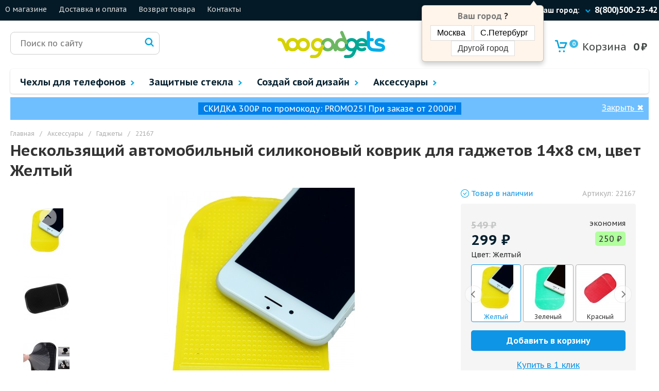

--- FILE ---
content_type: text/html; charset=utf-8
request_url: https://100gadgets.ru/aksesuary/gadgety_kupit/avtomobilnyj_derzhatel-kovrik_dlja_mobilnyh_telefonov/yellow
body_size: 14299
content:
<!DOCTYPE html>
<html xmlns="http://www.w3.org/1999/xhtml" dir="ltr" lang="ru" xml:lang="ru">
<head>
<meta http-equiv="Content-Type" content="text/html; charset=utf-8" />
<title>Нескользящий автомобильный силиконовый коврик для гаджетов 14х8 см Желтый - купить в интернет-магазине 100gadgets</title>
<base href="https://100gadgets.ru/" />
<meta name="robots" content="noyaca"/>
        <meta name="description" content="Нескользящий автомобильный силиконовый коврик для гаджетов 14х8 см Желтый от интернет-магазина 100gadgets 📱. Звоните сейчас и заказывайте - ☎ 8 (800) 500-23-42." />

<link rel="apple-touch-icon" sizes="76x76" href="/image/icons/favicon2/apple-touch-icon.png">
<link rel="icon" type="image/png" sizes="32x32" href="/image/icons/favicon2/favicon-32x32.png">
<link rel="icon" type="image/png" sizes="16x16" href="/image/icons/favicon2/favicon-16x16.png">
<link rel="manifest" href="/image/icons/favicon2/manifest.json">
<link rel="mask-icon" href="/image/icons/favicon2/safari-pinned-tab.svg" color="#5bbad5">
<meta name="theme-color" content="#ffffff"><meta name="viewport" content="width=device-width, initial-scale=1">
<link href="https://fonts.googleapis.com/css?family=PT+Sans+Caption:400,700&amp;subset=cyrillic,cyrillic-ext" rel="stylesheet">
<link rel="stylesheet" type="text/css" href="/jscss/v2/js/ui/jquery-ui.min.css" />
<link rel="stylesheet" type="text/css" href="/jscss/compress/min/cssall_1665653976.css" />
<script type="text/javascript" src="/jscss/v2/js/jquery-3.4.1.min.js"></script>
<script type="text/javascript" src="/jscss/v2/js/ui/jquery-ui.min.js"></script>
<script type="text/javascript" src="/jscss/v2/fancybox3/jquery.fancybox.min.js?v=178"></script>
<script type="text/javascript" src="/jscss/v2/js/lightslider/js/lightslider3.js?v=4"></script>
<script type="text/javascript" src="/jscss/v2/js/animate_preload.js?t=178"></script>
<link href="https://100gadgets.ru/aksesuary/gadgety_kupit/avtomobilnyj_derzhatel-kovrik_dlja_mobilnyh_telefonov" rel="canonical" /><link href="/jscss/v2/product_5.7.css?v=10" type="text/css" rel="stylesheet" media="screen" /><script type="text/javascript">
            var cart_href="https://100gadgets.ru/cart";
            var country_alias="";
            $(function(){
                    $.config = {url:"https://100gadgets.ru", ip: "18.222.111.2", currency: " ₽"}
                    $.system_region={ip_country_id: '', ip_city_id: '', ip_city_name: '', ip_region_name: '', ip_region_msk: '', cookie_not_confirm: '', prepositional: ''}
            });
      </script><script type="text/javascript" src="/jscss/compress/min/jsall_1665653976.js"></script>
<script src="https://api-maps.yandex.ru/2.1/?lang=ru_RU&apikey=a0098422-8b2c-4a56-9d9b-a410f2923c42" type="text/javascript" async></script><!-- Yandex.Metrika counter -->
<script type="text/javascript" >
   (function(m,e,t,r,i,k,a){m[i]=m[i]||function(){(m[i].a=m[i].a||[]).push(arguments)};
   m[i].l=1*new Date();k=e.createElement(t),a=e.getElementsByTagName(t)[0],k.async=1,k.src=r,a.parentNode.insertBefore(k,a)})
   (window, document, "script", "https://mc.yandex.ru/metrika/tag.js", "ym");

   ym(23687617, "init", {
        clickmap:true,
        trackLinks:true,
        accurateTrackBounce:true,
        webvisor:true,
        ecommerce:"dataLayer"
   });
</script>
<noscript><div><img src="https://mc.yandex.ru/watch/23687617" style="position:absolute; left:-9999px;" alt="" /></div></noscript>
<!-- /Yandex.Metrika counter -->
<script type="text/javascript" src="/jscss/v2/js/product_5.8.js?v=12" ></script><script type="text/javascript">(window.Image ? (new Image()) : document.createElement('img')).src = 'https://vk.com/rtrg?p=VK-RTRG-157016-afSsb';</script><script src="//code.jivosite.com/widget.js" jv-id="kBzPqDkYi7" async></script></head>
<body itemscope itemtype="http://schema.org/WebPage">
<!-- Google Tag Manager (noscript) -->
<noscript><iframe src="https://www.googletagmanager.com/ns.html?id=GTM-WFLPBTX"
height="0" width="0" style="display:none;visibility:hidden"></iframe></noscript>
<!-- End Google Tag Manager (noscript) -->

<div class="mobile_menu">
    <div class="mobile_menu_block center">
        <div class="close_mobile_menu"><img src="https://img.100gadgets.ru/icons_v2/x.png"></div>
    </div>
    <div class="mobile_menu_block">
        <div class="mobile_menu_line">
            <div class="check_city">Ваш город:
                <div class="your_city"></div>
                <span class="menu_shape"><img src="https://img.100gadgets.ru/icons_v2/shape_vertical.png" /></span>
            </div>
        </div>
    </div>
    <div class="mobile_menu_block">
        <div class="mobile_menu_line">
            <div class="mobile_menu_telephone"><a href="tel:+78005002342">8(800)500-23-42</a></div>
        </div>
    </div>
            <div class="mobile_menu_block">
                            <span class="mobile_menu_link">
                        Чехлы для телефонов                        <span class="menu_shape"><img src="https://img.100gadgets.ru/icons_v2/shape_vertical.png" /></span>
                </span>
                                            <div class="mobile_menu_child_items">
                        <div class="mobile_menu_line top_href_text">Для телефонов:</div>
                                                    <div class="mobile_menu_line top_href"><a href="https://100gadgets.ru/aksesuary/chehli_dlya_smartfonov/chehli_dlya_huawei">Huawei</a></div>
                                                    <div class="mobile_menu_line top_href"><a href="https://100gadgets.ru/aksesuary/chehli_dlya_smartfonov/chehly_apple_iphone">Iphone</a></div>
                                                    <div class="mobile_menu_line top_href"><a href="https://100gadgets.ru/aksesuary/chehli_dlya_smartfonov/chekli_dlya_samsung">Samsung</a></div>
                                                    <div class="mobile_menu_line top_href"><a href="https://100gadgets.ru/aksesuary/chehli_dlya_smartfonov/chehli_dlya_xiaomi">Xiaomi</a></div>
                                                    <div class="mobile_menu_line top_href"><a href="https://100gadgets.ru/aksesuary/chehli_dlya_smartfonov">Другие телефоны</a></div>
                                                <div class="mobile_menu_line top_href_text">Для планшетов:</div>
                                                    <div class="mobile_menu_line top_href"><a href="https://100gadgets.ru/aksesuary/chehli_dlya_planshetov/chehly_apple_ipad">Apple Ipad</a></div>
                                                    <div class="mobile_menu_line top_href"><a href="https://100gadgets.ru/aksesuary/chehli_dlya_planshetov/chehly_dlya_planshetov_huawei">Huawei</a></div>
                                                    <div class="mobile_menu_line top_href"><a href="https://100gadgets.ru/aksesuary/chehli_dlya_planshetov/p-samsung">Samsung</a></div>
                                                    <div class="mobile_menu_line top_href"><a href="https://100gadgets.ru/aksesuary/chehli_dlya_planshetov/p-xiaomi">Xiaomi</a></div>
                                                    <div class="mobile_menu_line top_href"><a href="https://100gadgets.ru/aksesuary/chehli_dlya_planshetov">Другие планшеты</a></div>
                                            </div>
                    </div>
            <div class="mobile_menu_block">
                            <span class="mobile_menu_link">
                        Защитные стекла                        <span class="menu_shape"><img src="https://img.100gadgets.ru/icons_v2/shape_vertical.png" /></span>
                </span>
                                            <div class="mobile_menu_child_items">
                        <div class="mobile_menu_line top_href_text">Для телефонов:</div>
                                                    <div class="mobile_menu_line top_href"><a href="https://100gadgets.ru/zashitnie-stekla/chehli_dlya_huawei">Huawei</a></div>
                                                    <div class="mobile_menu_line top_href"><a href="https://100gadgets.ru/zashitnie-stekla/chehly_apple_iphone">Iphone</a></div>
                                                    <div class="mobile_menu_line top_href"><a href="https://100gadgets.ru/zashitnie-stekla/chekli_dlya_samsung">Samsung</a></div>
                                                    <div class="mobile_menu_line top_href"><a href="https://100gadgets.ru/zashitnie-stekla/chehli_dlya_xiaomi">Xiaomi</a></div>
                                                    <div class="mobile_menu_line top_href"><a href="https://100gadgets.ru/zashitnie-stekla/chehli_dlya_smartfonov">Другие телефоны</a></div>
                                                <div class="mobile_menu_line top_href_text">Для планшетов:</div>
                                                    <div class="mobile_menu_line top_href"><a href="https://100gadgets.ru/zashitnie-stekla/chehly_apple_ipad">Apple Ipad</a></div>
                                                    <div class="mobile_menu_line top_href"><a href="https://100gadgets.ru/zashitnie-stekla/planshetov_huawei">Huawei</a></div>
                                                    <div class="mobile_menu_line top_href"><a href="https://100gadgets.ru/zashitnie-stekla/p-samsung">Samsung</a></div>
                                                    <div class="mobile_menu_line top_href"><a href="https://100gadgets.ru/zashitnie-stekla/p-xiaomi">Xiaomi</a></div>
                                                    <div class="mobile_menu_line top_href"><a href="https://100gadgets.ru/zashitnie-stekla/chehli_dlya_planshetov">Другие планшеты</a></div>
                                            </div>
                    </div>
            <div class="mobile_menu_block">
                            <span class="mobile_menu_link">
                        Создай свой дизайн                        <span class="menu_shape"><img src="https://img.100gadgets.ru/icons_v2/shape_vertical.png" /></span>
                </span>
                                            <div class="mobile_menu_child_items">
                                                    <div class="mobile_menu_line top_href"><a href="https://100gadgets.ru/pechat_chehla_foto_na_zakaz_phone">Чехол на телефон</a></div>
                                                    <div class="mobile_menu_line top_href"><a href="https://100gadgets.ru/pechat_chehla_foto_na_zakaz_planshet">Чехол на планшет</a></div>
                                                    <div class="mobile_menu_line top_href"><a href="https://100gadgets.ru/interactive_print/popsokety">Попсокет-держатель</a></div>
                                                    <div class="mobile_menu_line top_href"><a href="https://100gadgets.ru/interactive_print/portative">Повербанк зарядник</a></div>
                                            </div>
                    </div>
            <div class="mobile_menu_block">
                            <span class="mobile_menu_link">
                        Аксессуары                        <span class="menu_shape"><img src="https://img.100gadgets.ru/icons_v2/shape_vertical.png" /></span>
                </span>
                                            <div class="mobile_menu_child_items">
                                                    <div class="mobile_menu_line top_href"><a href="https://100gadgets.ru/aksesuary/airpods">Аксессуары для AirPods</a></div>
                                                    <div class="mobile_menu_line top_href"><a href="https://100gadgets.ru/aksesuary/smartwatch">Аксессуары для Apple Watch</a></div>
                                                    <div class="mobile_menu_line top_href"><a href="https://100gadgets.ru/aksesuary/iqos">Аксессуары для IQOS</a></div>
                                                    <div class="mobile_menu_line top_href"><a href="https://100gadgets.ru/aksesuary/chehli_dlya_notebook">Аксессуары для ноутбуков</a></div>
                                                    <div class="mobile_menu_line top_href"><a href="https://100gadgets.ru/aksesuary/foto-aks">Аксессуары для фотоаппаратов</a></div>
                                                    <div class="mobile_menu_line top_href"><a href="https://100gadgets.ru/aksesuary/action-cam">Аксессуары для Экшн камер</a></div>
                                                    <div class="mobile_menu_line top_href"><a href="https://100gadgets.ru/aksesuary/portative-kolonki">Акустика</a></div>
                                                    <div class="mobile_menu_line top_href"><a href="https://100gadgets.ru/aksesuary/besprovodnye-zariadki">Беспроводные зарядки</a></div>
                                                    <div class="mobile_menu_line top_href"><a href="https://100gadgets.ru/aksesuary/dlya_avto">Для авто</a></div>
                                                    <div class="mobile_menu_line top_href"><a href="https://100gadgets.ru/aksesuary/kabeli">Кабели</a></div>
                                                    <div class="mobile_menu_line top_href"><a href="https://100gadgets.ru/aksesuary/karty-pamjati">Карты памяти</a></div>
                                                    <div class="mobile_menu_line top_href"><a href="https://100gadgets.ru/aksesuary/linzy-obiektivi">Линзы и объективы для телефонов</a></div>
                                                    <div class="mobile_menu_line top_href"><a href="https://100gadgets.ru/aksesuary/monopod-selfipalka">Моноподы и селфи-палки</a></div>
                                                    <div class="mobile_menu_line top_href"><a href="https://100gadgets.ru/aksesuary/per-hub">Переходники и хабы</a></div>
                                                    <div class="mobile_menu_line top_href"><a href="https://100gadgets.ru/aksesuary/podstavki">Подставки, держатели, ремешки</a></div>
                                                    <div class="mobile_menu_line top_href"><a href="https://100gadgets.ru/aksesuary/portative">Портативные внешние аккумуляторы</a></div>
                                                    <div class="mobile_menu_line top_href"><a href="https://100gadgets.ru/aksesuary/setevie_zaryadnie_ustroistva">Сетевые зарядные устройства</a></div>
                                                    <div class="mobile_menu_line top_href"><a href="https://100gadgets.ru/aksesuary/styluses">Стилусы</a></div>
                                            </div>
                    </div>
        <div class="mobile_menu_block">
                        <div class="mobile_menu_line top_href"><a href="https://100gadgets.ru/about_us">О магазине</a></div>
                        <div class="mobile_menu_line top_href"><a href="https://100gadgets.ru/dostavka">Доставка и оплата</a></div>
                        <div class="mobile_menu_line top_href"><a href="https://100gadgets.ru/vozvrat">Возврат товара</a></div>
                        <div class="mobile_menu_line top_href"><a href="https://100gadgets.ru/contacts">Контакты</a></div>
            </div>

    <div class="mobile_menu_block2">
        <div class="mobile_menu_line">
             <div class="mobile_menu_social_icon"><a rel="nofollow" href="https://www.facebook.com/100gadgets.ru"><img src="https://img.100gadgets.ru/icons_v2/f_white.png"></a></div>
             <div class="mobile_menu_social_icon"><a rel="nofollow" href="https://www.instagram.com/100gadgets.ru/"><img src="https://img.100gadgets.ru/icons_v2/instagram_white.png"></a></div>
             <div class="mobile_menu_social_icon"><a rel="nofollow" href="http://vk.com/stogadgets"><img src="https://img.100gadgets.ru/icons_v2/vk_white.png"></a></div>
             <div class="mobile_menu_social_icon"><a rel="nofollow" href="https://100gadgets.ru/"><img src="https://img.100gadgets.ru/icons_v2/yt_white.png"></a></div>
        </div>
        <div class="mobile_menu_line">
            <div class="mobile_copyright">© 2017 Интернет магазин «100gadgets.ru»</div>
        </div>
    </div>
</div>

<div class="header_top">
    <div class="header_top_shell">
         <div class="max_width900">
            <div class="burger_menu"><img src="https://img.100gadgets.ru/icons_v2/burger.png" /></div>
         </div>
         <div class="header_hrefs min_width900">
                             <div class="header_href"><a href="https://100gadgets.ru/about_us">О магазине</a></div>
                             <div class="header_href"><a href="https://100gadgets.ru/dostavka">Доставка и оплата</a></div>
                             <div class="header_href"><a href="https://100gadgets.ru/vozvrat">Возврат товара</a></div>
                             <div class="header_href"><a href="https://100gadgets.ru/contacts">Контакты</a></div>
                      </div>

         <div class="header_right_module min_width700">
             <div class="header_location">
                 <div class="check_city">Ваш город:</div>
                 <div class="your_city"></div>
                 <div class="your_city2"><img src="https://img.100gadgets.ru/icons_v2/Shape_Copy_2.png" /></div>
                 <div id="popover-city" style="display:none">
                        <div class="arrow"></div>
                        <div class="popover-content">
                            <div class="header_alpha"><span class="header_alpha_grey">Ваш город</span> <span class="header_krug"></span>?</div>
                            <div id="popover-content-action" class="hide">
                                <button class="this_my_city header_alpha_btn">Да</button>
                                <button class="header_city header_alpha_btn" style="color:#333;" >Нет, другой</button>
                            </div>
                            <div id="buttons_moscow_and_petersburg">
                                <button class="header_alpha_btn check_moscow">Москва</button>
                                <button class="header_alpha_btn check_petersburg">С.Петербург</button>
                                <button class="header_city header_alpha_btn" style="color:#333;" >Другой город</button>
                            </div>
                        </div>
                 </div>
             </div>
             <div class="header_telephone"><a href="tel:+78005002342">8(800)500-23-42</a></div>
         </div>
         <div class="main_cart">
    <div id="cart">
        <table>
          <tr>
            <td class="cart_img_td"><a rel="nofollow" class="cart_img_href" href="https://100gadgets.ru/cart"><img src="https://img.100gadgets.ru/icons_v2/backet25.png" alt="Корзина" /></a></td>
            <td class="no_mobile">
               <a rel="nofollow" href="https://100gadgets.ru/cart" class="acart1 min_width700"><span class="main_cart_count">0</span> Корзина</a>
               <a rel="nofollow" href="https://100gadgets.ru/cart" class="acart3 max_width700">0</a>
               <a rel="nofollow" href="https://100gadgets.ru/cart" class="acart2 min_width700">
                   <span id="cart-total">0</span>
                   <span id="cart-currency"> ₽</span>
               </a>
            </td>
          </tr>
        </table>
    </div>
</div>
    </div>
</div>

<div class="content_shell">
    <div class="logo_line">
        <div class="search_div">
        <div class="search_div_shell">
            <input class="search_input" placeholder="Поиск по сайту" id="search" >
        </div>
        <div class="serch_glass"><img src="/image/v2/magnifying-glass.png"></div>
        <div class="search_preloader"></div>
</div>        <div class="main_logo"><a href="https://100gadgets.ru" title="Интернет-магазин чехлов и защитных плёнок для смартфонов и планшетов"><img src="https://img.100gadgets.ru/icons/logo100-04.png" alt="Интернет-магазин чехлов и защитных плёнок для смартфонов и планшетов"></a></div>
            </div>

    
    <div class="menu_line">    
                    <div class="menu_item  no_relative">
                <a href="https://100gadgets.ru/aksesuary/chehli_dlya_smartfonov" class="menu_link">
                    <span >Чехлы для телефонов</span>
                                                                <span class="menu_shape"><img src="https://img.100gadgets.ru/icons_v2/shape_vertical.png" /></span>
                                    </a>
                                    <div class="menu_child_items big3_menu_child">
                        <div class="title_menu3">Чехлы</div><div class="aksess_menu3">
                                          <div class="aksess_menu3_column">
                                                <div class="aksess_menu3_header"><a href="https://100gadgets.ru/aksesuary/chehli_dlya_smartfonov">Для телефонов</a></div>
                                                <div class="menu3_shell_items"><div class="menu3_child_item">
                                                       <div class="menu_child_item_name">
                                                            <a href="https://100gadgets.ru/aksesuary/chehli_dlya_smartfonov/chehli_dlya_huawei">Huawei</a>
                                                       </div>
                                                     </div><div class="menu3_child_item">
                                                       <div class="menu_child_item_name">
                                                            <a href="https://100gadgets.ru/aksesuary/chehli_dlya_smartfonov/chehly_apple_iphone">Iphone</a>
                                                       </div>
                                                     </div><div class="menu3_child_item">
                                                       <div class="menu_child_item_name">
                                                            <a href="https://100gadgets.ru/aksesuary/chehli_dlya_smartfonov/chekli_dlya_samsung">Samsung</a>
                                                       </div>
                                                     </div><div class="menu3_child_item">
                                                       <div class="menu_child_item_name">
                                                            <a href="https://100gadgets.ru/aksesuary/chehli_dlya_smartfonov/chehli_dlya_xiaomi">Xiaomi</a>
                                                       </div>
                                                     </div><div class="menu3_child_item">
                                                       <div class="menu_child_item_name">
                                                            <a href="https://100gadgets.ru/aksesuary/chehli_dlya_smartfonov">Другие телефоны</a>
                                                       </div>
                                                     </div></div>
                                          </div>
                                          <div class="aksess_menu3_column">
                                                <div class="aksess_menu3_header"><a href="https://100gadgets.ru/aksesuary/chehli_dlya_planshetov">Для планшетов</a></div>
                                                <div class="menu3_shell_items2"><div class="menu3_child_item">
                                                       <div class="menu_child_item_name">
                                                            <a href="https://100gadgets.ru/aksesuary/chehli_dlya_planshetov/chehly_apple_ipad">Apple Ipad</a>
                                                       </div>
                                                     </div><div class="menu3_child_item">
                                                       <div class="menu_child_item_name">
                                                            <a href="https://100gadgets.ru/aksesuary/chehli_dlya_planshetov/chehly_dlya_planshetov_huawei">Huawei</a>
                                                       </div>
                                                     </div><div class="menu3_child_item">
                                                       <div class="menu_child_item_name">
                                                            <a href="https://100gadgets.ru/aksesuary/chehli_dlya_planshetov/p-samsung">Samsung</a>
                                                       </div>
                                                     </div><div class="menu3_child_item">
                                                       <div class="menu_child_item_name">
                                                            <a href="https://100gadgets.ru/aksesuary/chehli_dlya_planshetov/p-xiaomi">Xiaomi</a>
                                                       </div>
                                                     </div><div class="menu3_child_item">
                                                       <div class="menu_child_item_name">
                                                            <a href="https://100gadgets.ru/aksesuary/chehli_dlya_planshetov">Другие планшеты</a>
                                                       </div>
                                                     </div></div>
                                          </div></div>                    </div>
                            </div>
                    <div class="menu_item  no_relative">
                <a href="https://100gadgets.ru/zashitnie-stekla/chehli_dlya_smartfonov" class="menu_link">
                    <span >Защитные стекла</span>
                                                                <span class="menu_shape"><img src="https://img.100gadgets.ru/icons_v2/shape_vertical.png" /></span>
                                    </a>
                                    <div class="menu_child_items big3_menu_child">
                        <div class="title_menu3">Защитные стекла</div><div class="aksess_menu3">
                                          <div class="aksess_menu3_column">
                                                <div class="aksess_menu3_header"><a href="https://100gadgets.ru/zashitnie-stekla/chehli_dlya_smartfonov">Для телефонов</a></div>
                                                <div class="menu3_shell_items"><div class="menu3_child_item">
                                                       <div class="menu_child_item_name">
                                                            <a href="https://100gadgets.ru/zashitnie-stekla/chehli_dlya_huawei">Huawei</a>
                                                       </div>
                                                     </div><div class="menu3_child_item">
                                                       <div class="menu_child_item_name">
                                                            <a href="https://100gadgets.ru/zashitnie-stekla/chehly_apple_iphone">Iphone</a>
                                                       </div>
                                                     </div><div class="menu3_child_item">
                                                       <div class="menu_child_item_name">
                                                            <a href="https://100gadgets.ru/zashitnie-stekla/chekli_dlya_samsung">Samsung</a>
                                                       </div>
                                                     </div><div class="menu3_child_item">
                                                       <div class="menu_child_item_name">
                                                            <a href="https://100gadgets.ru/zashitnie-stekla/chehli_dlya_xiaomi">Xiaomi</a>
                                                       </div>
                                                     </div><div class="menu3_child_item">
                                                       <div class="menu_child_item_name">
                                                            <a href="https://100gadgets.ru/zashitnie-stekla/chehli_dlya_smartfonov">Другие телефоны</a>
                                                       </div>
                                                     </div></div>
                                          </div>
                                          <div class="aksess_menu3_column">
                                                <div class="aksess_menu3_header"><a href="https://100gadgets.ru/zashitnie-stekla/chehli_dlya_planshetov">Для планшетов</a></div>
                                                <div class="menu3_shell_items2"><div class="menu3_child_item">
                                                       <div class="menu_child_item_name">
                                                            <a href="https://100gadgets.ru/zashitnie-stekla/chehly_apple_ipad">Apple Ipad</a>
                                                       </div>
                                                     </div><div class="menu3_child_item">
                                                       <div class="menu_child_item_name">
                                                            <a href="https://100gadgets.ru/zashitnie-stekla/planshetov_huawei">Huawei</a>
                                                       </div>
                                                     </div><div class="menu3_child_item">
                                                       <div class="menu_child_item_name">
                                                            <a href="https://100gadgets.ru/zashitnie-stekla/p-samsung">Samsung</a>
                                                       </div>
                                                     </div><div class="menu3_child_item">
                                                       <div class="menu_child_item_name">
                                                            <a href="https://100gadgets.ru/zashitnie-stekla/p-xiaomi">Xiaomi</a>
                                                       </div>
                                                     </div><div class="menu3_child_item">
                                                       <div class="menu_child_item_name">
                                                            <a href="https://100gadgets.ru/zashitnie-stekla/chehli_dlya_planshetov">Другие планшеты</a>
                                                       </div>
                                                     </div></div>
                                          </div></div>                    </div>
                            </div>
                    <div class="menu_item ">
                <a href="https://100gadgets.ru/pechat_chehla_foto_na_zakaz" class="menu_link">
                    <span class="max1000">Создай свой дизайн</span>
                    <span class="min1000">Свой дизайн</span>                                            <span class="menu_shape"><img src="https://img.100gadgets.ru/icons_v2/shape_vertical.png" /></span>
                                    </a>
                                    <div class="menu_child_items">
                                                              <div class="menu_child_item"><a href="https://100gadgets.ru/pechat_chehla_foto_na_zakaz_phone">Чехол на телефон</a></div>
                                                                         <div class="menu_child_item"><a href="https://100gadgets.ru/pechat_chehla_foto_na_zakaz_planshet">Чехол на планшет</a></div>
                                                                         <div class="menu_child_item"><a href="https://100gadgets.ru/interactive_print/popsokety">Попсокет-держатель</a></div>
                                                                         <div class="menu_child_item"><a href="https://100gadgets.ru/interactive_print/portative">Повербанк зарядник</a></div>
                                                       </div>
                            </div>
                    <div class="menu_item  no_relative">
                <a href="https://100gadgets.ru/aksesuary" class="menu_link">
                    <span >Аксессуары</span>
                                                                <span class="menu_shape"><img src="https://img.100gadgets.ru/icons_v2/shape_vertical.png" /></span>
                                    </a>
                                    <div class="menu_child_items big2_menu_child">
                        <div class="aksess_menu"><div class="menu2_child_item">
                                       <div class="menu_child_image"><img src="https://img.100gadgets.ru/category_icon/449088.png" alt="" /></div>
                                       <div class="menu_child_item_name">
                                            <a href="https://100gadgets.ru/aksesuary/airpods">Аксессуары для AirPods</a>
                                       </div>
                                     </div><div class="menu2_child_item">
                                       <div class="menu_child_image"><img src="https://img.100gadgets.ru/category_icon/449090.png" alt="" /></div>
                                       <div class="menu_child_item_name">
                                            <a href="https://100gadgets.ru/aksesuary/smartwatch">Аксессуары для Apple Watch</a>
                                       </div>
                                     </div><div class="menu2_child_item">
                                       <div class="menu_child_image"><img src="https://img.100gadgets.ru/category_icon/449092.png" alt="" /></div>
                                       <div class="menu_child_item_name">
                                            <a href="https://100gadgets.ru/aksesuary/iqos">Аксессуары для IQOS</a>
                                       </div>
                                     </div><div class="menu2_child_item">
                                       <div class="menu_child_image"><img src="https://img.100gadgets.ru/category_icon/488797.png" alt="" /></div>
                                       <div class="menu_child_item_name">
                                            <a href="https://100gadgets.ru/aksesuary/chehli_dlya_notebook">Аксессуары для ноутбуков</a>
                                       </div>
                                     </div><div class="menu2_child_item">
                                       <div class="menu_child_image"><img src="https://img.100gadgets.ru/category_icon/488793.png" alt="" /></div>
                                       <div class="menu_child_item_name">
                                            <a href="https://100gadgets.ru/aksesuary/foto-aks">Аксессуары для фотоаппаратов</a>
                                       </div>
                                     </div><div class="menu2_child_item">
                                       <div class="menu_child_image"><img src="https://img.100gadgets.ru/category_icon/488795.png" alt="" /></div>
                                       <div class="menu_child_item_name">
                                            <a href="https://100gadgets.ru/aksesuary/action-cam">Аксессуары для Экшн камер</a>
                                       </div>
                                     </div><div class="menu2_child_item">
                                       <div class="menu_child_image"><img src="https://img.100gadgets.ru/category_icon/449094.png" alt="" /></div>
                                       <div class="menu_child_item_name">
                                            <a href="https://100gadgets.ru/aksesuary/portative-kolonki">Акустика</a>
                                       </div>
                                     </div><div class="menu2_child_item">
                                       <div class="menu_child_image"><img src="https://img.100gadgets.ru/category_icon/449096.png" alt="" /></div>
                                       <div class="menu_child_item_name">
                                            <a href="https://100gadgets.ru/aksesuary/besprovodnye-zariadki">Беспроводные зарядки</a>
                                       </div>
                                     </div><div class="menu2_child_item">
                                       <div class="menu_child_image"><img src="https://img.100gadgets.ru/category_icon/449098.png" alt="" /></div>
                                       <div class="menu_child_item_name">
                                            <a href="https://100gadgets.ru/aksesuary/dlya_avto">Для авто</a>
                                       </div>
                                     </div><div class="menu2_child_item">
                                       <div class="menu_child_image"><img src="https://img.100gadgets.ru/category_icon/449100.png" alt="" /></div>
                                       <div class="menu_child_item_name">
                                            <a href="https://100gadgets.ru/aksesuary/kabeli">Кабели</a>
                                       </div>
                                     </div><div class="menu2_child_item">
                                       <div class="menu_child_image"><img src="https://img.100gadgets.ru/category_icon/449039.png" alt="" /></div>
                                       <div class="menu_child_item_name">
                                            <a href="https://100gadgets.ru/aksesuary/karty-pamjati">Карты памяти</a>
                                       </div>
                                     </div><div class="menu2_child_item">
                                       <div class="menu_child_image"><img src="https://img.100gadgets.ru/category_icon/449112.png" alt="" /></div>
                                       <div class="menu_child_item_name">
                                            <a href="https://100gadgets.ru/aksesuary/linzy-obiektivi">Линзы и объективы для телефонов</a>
                                       </div>
                                     </div><div class="menu2_child_item">
                                       <div class="menu_child_image"><img src="https://img.100gadgets.ru/category_icon/449102.png" alt="" /></div>
                                       <div class="menu_child_item_name">
                                            <a href="https://100gadgets.ru/aksesuary/monopod-selfipalka">Моноподы и селфи-палки</a>
                                       </div>
                                     </div><div class="menu2_child_item">
                                       <div class="menu_child_image"><img src="https://img.100gadgets.ru/category_icon/449104.png" alt="" /></div>
                                       <div class="menu_child_item_name">
                                            <a href="https://100gadgets.ru/aksesuary/per-hub">Переходники и хабы</a>
                                       </div>
                                     </div><div class="menu2_child_item">
                                       <div class="menu_child_image"><img src="https://img.100gadgets.ru/category_icon/449554.png" alt="" /></div>
                                       <div class="menu_child_item_name">
                                            <a href="https://100gadgets.ru/aksesuary/podstavki">Подставки, держатели, ремешки</a>
                                       </div>
                                     </div><div class="menu2_child_item">
                                       <div class="menu_child_image"><img src="https://img.100gadgets.ru/category_icon/449106.png" alt="" /></div>
                                       <div class="menu_child_item_name">
                                            <a href="https://100gadgets.ru/aksesuary/portative">Портативные внешние аккумуляторы</a>
                                       </div>
                                     </div><div class="menu2_child_item">
                                       <div class="menu_child_image"><img src="https://img.100gadgets.ru/category_icon/449110.png" alt="" /></div>
                                       <div class="menu_child_item_name">
                                            <a href="https://100gadgets.ru/aksesuary/setevie_zaryadnie_ustroistva">Сетевые зарядные устройства</a>
                                       </div>
                                     </div><div class="menu2_child_item">
                                       <div class="menu_child_image"><img src="https://img.100gadgets.ru/category_icon/450419.png" alt="" /></div>
                                       <div class="menu_child_item_name">
                                            <a href="https://100gadgets.ru/aksesuary/styluses">Стилусы</a>
                                       </div>
                                     </div></div>                    </div>
                            </div>
            </div>

    <div id="main_alert_delivery_sale" style="background: #fff; background: #6fbfff;">          <span style="background: #0080eb; padding: 2px 10px;">СКИДКА 300₽ по промокоду: PROMO25! При заказе от 2000₽!</span>
        <div class="close_main_alert_delivery_sale" style="position:absolute; right:10px; top: 10px; cursor:pointer; text-decoration:underline;"><span class="close_main_alert_delivery_hide_mobile">Закрыть </span>✖</div>
    </div>

    <style>
    div #main_alert_delivery_sale{
       background:#020807;
       color:#fff;
       padding: 12px 101px;
       font-size:16px;
       position:relative;
       text-align:center;
       margin-top: 7px;
       display:none;
    }
    @media screen and (max-width: 700px){
        .close_main_alert_delivery_hide_mobile{
            display:none;
        }
        .close_main_alert_delivery_sale{
            top: 4px;
        }
        div #main_alert_delivery_sale{
            padding: 12px 30px !important;
            font-size: 13px !important;
            margin-top: 21px;
        }
        div #main_alert_delivery_sale a{
            font-size: 13px !important;
        }
    }
    </style>
    <script>
    $(document).ready(function() {
        var cookie_name1='main_alert_delivery_sale';
        var cookie1=$.cookie(cookie_name1);
        if(cookie1!=='true'){
            $('#main_alert_delivery_sale').show();
        }
        $('.close_main_alert_delivery_sale').on('click',function(){
            $.cookie(cookie_name1,'true', { expires: 1 });
            $('#main_alert_delivery_sale').fadeOut();
        })
    });
    </script>

 
<div id="content">
  <div class="breadcrumb product_breadcrumb"  itemscope itemtype="http://schema.org/BreadcrumbList">
                                    <span itemprop="itemListElement" itemscope itemtype="http://schema.org/ListItem">
                <a itemprop="item" rel="nofollow" href="https://100gadgets.ru">
                    <span itemprop="name" class="breadcrumbItemName">Главная</span>
                    <meta itemprop="position" content="1" />
                </a>
            </span>
                                 <span class="separator">/</span>             <span itemprop="itemListElement" itemscope itemtype="http://schema.org/ListItem">
                <a itemprop="item"  href="https://100gadgets.ru/aksesuary">
                    <span itemprop="name" class="breadcrumbItemName">Аксессуары</span>
                    <meta itemprop="position" content="2" />
                </a>
            </span>
                                 <span class="separator">/</span>             <span itemprop="itemListElement" itemscope itemtype="http://schema.org/ListItem">
                <a itemprop="item"  href="https://100gadgets.ru/aksesuary/gadgety_kupit">
                    <span itemprop="name" class="breadcrumbItemName">Гаджеты</span>
                    <meta itemprop="position" content="3" />
                </a>
            </span>
                                 <span class="separator">/</span>             <span >
                <span>
                    <span>22167</span>
                    <meta content="4" />
                </span>
            </span>
              </div>
  <div itemscope  itemtype="http://schema.org/Product" itemref="description1" class="product-info">

      <div class="product_context_2">
            <div class="product_column1">
              <h1 itemprop="name">Нескользящий автомобильный силиконовый коврик для гаджетов 14х8 см, цвет Желтый</h1>
            </div>

            <div class="product_context_2_grid">
                <div class="image center">
                    <div class="product_context_2_img">
                                                                        <img src="/image/cache/data/newscript2/347727-500x500.jpg" itemprop="image" title="Нескользящий автомобильный силиконовый коврик для гаджетов 14х8 см, цвет Желтый" alt="Нескользящий автомобильный силиконовый коврик для гаджетов 14х8 см, цвет Желтый"  id="image" />
                    </div>
                                            <div class="product_context_2_img_slider">
                            <ul id="product_context_2_img_slider_ul">
                                                                    <li>
                                        <div>
                                            <span class="slider_image" data-href="/image/cache/data/newscript2/347727-500x500.jpg" data-option_value_id="79"  data-first_image="1" >
                                                <img src="/image/cache/data/newscript2/347727-90x90.jpg" itemprop="image" title="Нескользящий автомобильный силиконовый коврик для гаджетов 14х8 см, цвет Желтый" alt="Нескользящий автомобильный силиконовый коврик для гаджетов 14х8 см, цвет Желтый" />
                                            </span>
                                        </div>
                                    </li>
                                                                    <li>
                                        <div>
                                            <span class="slider_image" data-href="/image/cache/cache/data/newscript2/90891-200x200-500x500.jpg" data-option_value_id="0"  data-first_image="0" >
                                                <img src="/image/cache/cache/data/newscript2/90891-200x200-90x90.jpg" itemprop="image" title="Нескользящий автомобильный силиконовый коврик для гаджетов 14х8 см, цвет Желтый" alt="Нескользящий автомобильный силиконовый коврик для гаджетов 14х8 см, цвет Желтый" />
                                            </span>
                                        </div>
                                    </li>
                                                                    <li>
                                        <div>
                                            <span class="slider_image" data-href="/image/cache/data/newscript4/500990-500x500.jpg" data-option_value_id="0"  data-first_image="0" >
                                                <img src="/image/cache/data/newscript4/500990-90x90.jpg" itemprop="image" title="Нескользящий автомобильный силиконовый коврик для гаджетов 14х8 см, цвет Желтый" alt="Нескользящий автомобильный силиконовый коврик для гаджетов 14х8 см, цвет Желтый" />
                                            </span>
                                        </div>
                                    </li>
                                                                    <li>
                                        <div>
                                            <span class="slider_image" data-href="/image/cache/data/newscript4/500991-500x500.jpg" data-option_value_id="0"  data-first_image="0" >
                                                <img src="/image/cache/data/newscript4/500991-90x90.jpg" itemprop="image" title="Нескользящий автомобильный силиконовый коврик для гаджетов 14х8 см, цвет Желтый" alt="Нескользящий автомобильный силиконовый коврик для гаджетов 14х8 см, цвет Желтый" />
                                            </span>
                                        </div>
                                    </li>
                                                                    <li>
                                        <div>
                                            <span class="slider_image" data-href="/image/cache/data/newscript2/347720-500x500.jpg" data-option_value_id="73"  data-first_image="0" >
                                                <img src="/image/cache/data/newscript2/347720-90x90.jpg" itemprop="image" title="Нескользящий автомобильный силиконовый коврик для гаджетов 14х8 см, цвет Желтый" alt="Нескользящий автомобильный силиконовый коврик для гаджетов 14х8 см, цвет Желтый" />
                                            </span>
                                        </div>
                                    </li>
                                                                    <li>
                                        <div>
                                            <span class="slider_image" data-href="/image/cache/data/newscript4/500993-500x500.jpg" data-option_value_id="74"  data-first_image="0" >
                                                <img src="/image/cache/data/newscript4/500993-90x90.jpg" itemprop="image" title="Нескользящий автомобильный силиконовый коврик для гаджетов 14х8 см, цвет Желтый" alt="Нескользящий автомобильный силиконовый коврик для гаджетов 14х8 см, цвет Желтый" />
                                            </span>
                                        </div>
                                    </li>
                                                                    <li>
                                        <div>
                                            <span class="slider_image" data-href="/image/cache/data/newscript2/347704-500x500.jpg" data-option_value_id="76"  data-first_image="0" >
                                                <img src="/image/cache/data/newscript2/347704-90x90.jpg" itemprop="image" title="Нескользящий автомобильный силиконовый коврик для гаджетов 14х8 см, цвет Желтый" alt="Нескользящий автомобильный силиконовый коврик для гаджетов 14х8 см, цвет Желтый" />
                                            </span>
                                        </div>
                                    </li>
                                                            </ul>
                        </div>
                                        <div class="clear"></div>
                </div>

                <div class="data">
                    <div class="data_0">
                        <div class="data_articul">
                              <div class="nalichie"><span class="prodprice3_1"><img class="v_nalichii" src="https://img.100gadgets.ru/icons_v2/confirm.png" alt="" /><span class="no_mobile">Товар </span>в наличии</span></div>
                              <div class="product_articul" >Артикул: <span class="product_articul_data">22167</span></div>
                        </div>

                        <div class="product_column2 margin1" itemprop="offers" itemscope itemtype="http://schema.org/Offer">
                                <div class="price price_padding">
                                    <div class="price_column_flex price_column_flex_row">
                                        <div class="old_price">549 <span  itemprop="priceCurrency" content="RUB">₽</span></div>                                        <div class="official_price_span" itemprop="price" content="299">299 <span  itemprop="priceCurrency" content="RUB">₽</span></div>

                                                                                    <div class="sale_product_price_td">
                                                <div class="sale_product_price_text">экономия</div>
                                                <div class="sale_product_price">250 <span  itemprop="priceCurrency" content="RUB">₽</span></div>
                                            </div>
                                        
                                                                            </div>

                                    
                                    
                                                                            <div class="series_products_slider1">
                                                                                                <div class="check_color">
                                                        <span class="checked_color ">Цвет: <span class="checked_color_name">Желтый</span></span>
                                                    </div>
                                                                                        <div class="series_products_slider_shell have_options">
                                                                                                        <ul id="series_products_slider">
                                                                                                                                <li>
                                                                        <div class="series_product_item active1" title="Желтый">
                                                                            <a href="https://100gadgets.ru/aksesuary/gadgety_kupit/avtomobilnyj_derzhatel-kovrik_dlja_mobilnyh_telefonov/yellow">
                                                                                <img src="/image/cache/data/newscript2/347727-90x90.jpg" alt="" />
                                                                            </a>
                                                                            <div class="useful_product_name">Желтый</div>                                                                        </div>
                                                                    </li>
                                                                                                                                <li>
                                                                        <div class="series_product_item " title="Зеленый">
                                                                            <a href="https://100gadgets.ru/aksesuary/gadgety_kupit/avtomobilnyj_derzhatel-kovrik_dlja_mobilnyh_telefonov/green">
                                                                                <img src="/image/cache/data/newscript2/347720-90x90.jpg" alt="" />
                                                                            </a>
                                                                            <div class="useful_product_name">Зеленый</div>                                                                        </div>
                                                                    </li>
                                                                                                                                <li>
                                                                        <div class="series_product_item " title="Красный">
                                                                            <a href="https://100gadgets.ru/aksesuary/gadgety_kupit/avtomobilnyj_derzhatel-kovrik_dlja_mobilnyh_telefonov/red">
                                                                                <img src="/image/cache/data/newscript4/500993-90x90.jpg" alt="" />
                                                                            </a>
                                                                            <div class="useful_product_name">Красный</div>                                                                        </div>
                                                                    </li>
                                                                                                                                <li>
                                                                        <div class="series_product_item " title="Фиолетовый">
                                                                            <a href="https://100gadgets.ru/aksesuary/gadgety_kupit/avtomobilnyj_derzhatel-kovrik_dlja_mobilnyh_telefonov/violet">
                                                                                <img src="/image/cache/data/newscript2/347704-90x90.jpg" alt="" />
                                                                            </a>
                                                                            <div class="useful_product_name">Фиолетовый</div>                                                                        </div>
                                                                    </li>
                                                                                                                    </ul>
                                                                                            </div>
                                                                                           <div class="mobile_color_checker">
                                                                                                                                                                        <div class="mobile_color_checker_item " data-option-value="94060" data-option_value_id="74" data-color="#ff0000" data-title="Красный">
                                                                Красный                                                            </div>
                                            			                                                            <div class="mobile_color_checker_item " data-option-value="46492" data-option_value_id="73" data-color="#05ad32" data-title="Зеленый">
                                                                Зеленый                                                            </div>
                                            			                                                            <div class="mobile_color_checker_item " data-option-value="38425" data-option_value_id="76" data-color="#aa00ff" data-title="Фиолетовый">
                                                                Фиолетовый                                                            </div>
                                            			                                                            <div class="mobile_color_checker_item active" data-option-value="94058" data-option_value_id="79" data-color="#f0ff17" data-title="Желтый">
                                                                Желтый                                                            </div>
                                            			                                        			                                               </div>
                                                                                    </div>
                                                                    </div>

                                                                    <div class="shell_layer3">
                                                                                                                                     <div class="center" style=""  >
                                                    <div class="hidecolor" id="hidecolor">
                                                        <div class="vibor_head center">Выберите цвет товара:</div>
                                                        <div class="vibor_body center">
                                                			                                                                <div class="yellow_hover" data-option-value="94060" data-option_value_id="74" data-color="#ff0000" data-title="Красный">
                                                    				<a class="color-option2" style="background-color: #ff0000" title="Красный"></a>
                                                                    <span style="">Красный</span>
                                                                </div>
                                                			                                                                <div class="yellow_hover" data-option-value="46492" data-option_value_id="73" data-color="#05ad32" data-title="Зеленый">
                                                    				<a class="color-option2" style="background-color: #05ad32" title="Зеленый"></a>
                                                                    <span style="">Зеленый</span>
                                                                </div>
                                                			                                                                <div class="yellow_hover" data-option-value="38425" data-option_value_id="76" data-color="#aa00ff" data-title="Фиолетовый">
                                                    				<a class="color-option2" style="background-color: #aa00ff" title="Фиолетовый"></a>
                                                                    <span style="">Фиолетовый</span>
                                                                </div>
                                                			                                                                <div class="yellow_hover" data-option-value="94058" data-option_value_id="79" data-color="#f0ff17" data-title="Желтый">
                                                    				<a class="color-option2" style="background-color: #f0ff17" title="Желтый"></a>
                                                                    <span style="">Желтый</span>
                                                                </div>
                                                			                                                        </div>
                                                    </div>
                                        			<span class="hide">
                                            			<select name="option[7636]" class="color_select"  data-count="4" data-product_option_id="7636">
                                            				<option value=""> --- Выберите --- </option>
                                            				                                            				<option value="94060" >
                                            				    Красный                                            				                                                				</option>
                                            				                                            				<option value="46492" >
                                            				    Зеленый                                            				                                                				</option>
                                            				                                            				<option value="38425" >
                                            				    Фиолетовый                                            				                                                				</option>
                                            				                                            				<option value="94058" selected>
                                            				    Желтый                                            				                                                				</option>
                                            				                                            			</select>
                                        		    </span>
                                                 </div>
                                                                                    
                                        <div class="prodBuy2_1 buy_it" id="button-cart" itemscope="" itemtype="http://schema.org/BuyAction" >Добавить в корзину</div>
                                        <div class="prodBuy1_1 buy_it" id="button-cart2" itemscope="" itemtype="http://schema.org/BuyAction" data-price="299"  data-id="22167" data-name="Нескользящий автомобильный силиконовый коврик для гаджетов 14х8 см, цвет Желтый" data-url="https://100gadgets.ru/aksesuary/gadgety_kupit/avtomobilnyj_derzhatel-kovrik_dlja_mobilnyh_telefonov/yellow">Купить в 1 клик</div>
                                    </div>
                                                        </div>


                        <div class="delivery_block">
                                <div class="tab_menu2">
                                    <div class="product_your_city">
                                        <div class="your_city_pre">Получить в</div>
                                        <div class="your_city_shell">
                                            <span class="your_city_g">г.</span>
                                            <div class="your_city">вашем городе</div>
                                        </div>
                                        <div class="product_your_city_check2"><img src="https://img.100gadgets.ru/icons_v2/shape_vertical.png" alt="" /></div>
                                        <div class="your_city_g2">
                                            <span class="your_city_g2_action">Выберите город</span> и мы покажем вам варианты доставки:<br>
                                            Курьером от 1 дня. По всей России и Беларуси<br>
                                            Самовывозом более 1000 пунктов выдачи<br>
                                            Почтой РФ и Беларуси в любое отделение
                                        </div>
                                    </div>
                                </div>
                                <div id="uploaded_shipping"></div>
                                <div class="hide fancy_deliverys fancy_deliverys1"></div>
                                <div class="hide fancy_deliverys fancy_deliverys2"></div>
                        </div>

                    </div>
                </div>
            </div>
                        <a name="otziv"></a>
            <div class="product_information">
                <div class="tab_menu">
                    <div class="pad_menu_item active">
                        <div class="tab_bottom active" data-tab="description1">Описание</div>
                    </div>
                    <div class="pad_menu_item">
                        <div class="tab_bottom" data-tab="reviews1">Отзывы</div>
                    </div>
                                                        </div>

                <div class="pad_menu_item_shell">
                                                <div class="tab_mobile1" id="description1" itemscope itemprop="description" >
                            <div class="tip_tovara"><span>Тип товара:</span> <a href="https://100gadgets.ru/aksesuary/gadgety_kupit">Гаджеты</a></div>
                                                </div>
                        <div style="display:none;" class="tab_mobile2" id="reviews1">
                              <div style="font-size: 18px;margin-left: 3px;">Отзывы о товаре:</div>
                                                                <div>Пока нет оставленных отзывов о товаре</div>
                                                            <hr style="margin-top: 14px;">
                              <div style="margin-top:10px;">
                                  <div style="font-size: 18px;margin-left: 3px;">Добавить отзыв о товаре</div>
                                  <div id="loading_review" style="padding-bottom: 5px;" class="strong"></div>
                                  <form method="post" id="review_form" action="" enctype="multipart/form-data">
                                      <table class="product_otzivi_table">
                                        <tr>
                                          <td class="product_otzivi">
                                              <div></div>
                                          </td>
                                          <td class="product_otzivi"></td>
                                        </tr>
                                      </table>
                                      <div style='margin: 3px;' class="otzivi_inputs">
                                          <div class="review_flex">
                                              <div class="review_flex_elem">
                                                  <div>Имя * <span style="color:red" id="error_fio"></span></div>
                                                  <div style='margin: 3px 0px;'><input type="text" id="fio" name="fio" style="width: 100%;" placeholder="Имя" /></div>
                                              </div>
                                              <div class="review_flex_elem">
                                                  <div>Email * <span style="color:red" id="error_email"></span></div>
                                                  <div style='margin: 3px 0px;'><input type="text" id="email" name="email" style="width: 100%;" placeholder="email" /></div>
                                              </div>
                                          </div>

                                          <div class="review_elem">
                                              <div style="color:red" id="error_review_rating"></div>
                                              <div class="svg_star_text">Ваша оценка: </div>
                                                                                                  <div class="svg_star" data-rating="1">
                                                        <svg xmlns="http://www.w3.org/2000/svg" width="25" height="25" viewBox="0 0 33 32">
                                                            <path class="svg_star_path svg_star_path_1" fill-rule="evenodd" d="M16.9989 26.6523L7.77311 32.4443C7.35214 32.7086 6.79663 32.5816 6.53234 32.1606C6.40183 31.9528 6.36189 31.7006 6.42177 31.4625L9.07941 20.8984L0.719897 13.914C0.338456 13.5953 0.287592 13.0277 0.606289 12.6463C0.763672 12.4579 0.991164 12.342 1.23606 12.3254L12.1044 11.5885L16.1638 1.47977C16.349 1.01852 16.8731 0.794753 17.3343 0.979981C17.5621 1.07145 17.7426 1.25199 17.8341 1.47977L21.8935 11.5885L32.7618 12.3254C33.2577 12.359 33.6325 12.7883 33.5989 13.2842C33.5823 13.5291 33.4663 13.7566 33.278 13.914L24.9185 20.8984L27.5761 31.4625C27.6974 31.9446 27.4049 32.4337 26.9229 32.5549C26.6848 32.6148 26.4327 32.5749 26.2248 32.4443L16.9989 26.6523Z"></path>
                                                        </svg>
                                                    </div>
                                                                                                  <div class="svg_star" data-rating="2">
                                                        <svg xmlns="http://www.w3.org/2000/svg" width="25" height="25" viewBox="0 0 33 32">
                                                            <path class="svg_star_path svg_star_path_2" fill-rule="evenodd" d="M16.9989 26.6523L7.77311 32.4443C7.35214 32.7086 6.79663 32.5816 6.53234 32.1606C6.40183 31.9528 6.36189 31.7006 6.42177 31.4625L9.07941 20.8984L0.719897 13.914C0.338456 13.5953 0.287592 13.0277 0.606289 12.6463C0.763672 12.4579 0.991164 12.342 1.23606 12.3254L12.1044 11.5885L16.1638 1.47977C16.349 1.01852 16.8731 0.794753 17.3343 0.979981C17.5621 1.07145 17.7426 1.25199 17.8341 1.47977L21.8935 11.5885L32.7618 12.3254C33.2577 12.359 33.6325 12.7883 33.5989 13.2842C33.5823 13.5291 33.4663 13.7566 33.278 13.914L24.9185 20.8984L27.5761 31.4625C27.6974 31.9446 27.4049 32.4337 26.9229 32.5549C26.6848 32.6148 26.4327 32.5749 26.2248 32.4443L16.9989 26.6523Z"></path>
                                                        </svg>
                                                    </div>
                                                                                                  <div class="svg_star" data-rating="3">
                                                        <svg xmlns="http://www.w3.org/2000/svg" width="25" height="25" viewBox="0 0 33 32">
                                                            <path class="svg_star_path svg_star_path_3" fill-rule="evenodd" d="M16.9989 26.6523L7.77311 32.4443C7.35214 32.7086 6.79663 32.5816 6.53234 32.1606C6.40183 31.9528 6.36189 31.7006 6.42177 31.4625L9.07941 20.8984L0.719897 13.914C0.338456 13.5953 0.287592 13.0277 0.606289 12.6463C0.763672 12.4579 0.991164 12.342 1.23606 12.3254L12.1044 11.5885L16.1638 1.47977C16.349 1.01852 16.8731 0.794753 17.3343 0.979981C17.5621 1.07145 17.7426 1.25199 17.8341 1.47977L21.8935 11.5885L32.7618 12.3254C33.2577 12.359 33.6325 12.7883 33.5989 13.2842C33.5823 13.5291 33.4663 13.7566 33.278 13.914L24.9185 20.8984L27.5761 31.4625C27.6974 31.9446 27.4049 32.4337 26.9229 32.5549C26.6848 32.6148 26.4327 32.5749 26.2248 32.4443L16.9989 26.6523Z"></path>
                                                        </svg>
                                                    </div>
                                                                                                  <div class="svg_star" data-rating="4">
                                                        <svg xmlns="http://www.w3.org/2000/svg" width="25" height="25" viewBox="0 0 33 32">
                                                            <path class="svg_star_path svg_star_path_4" fill-rule="evenodd" d="M16.9989 26.6523L7.77311 32.4443C7.35214 32.7086 6.79663 32.5816 6.53234 32.1606C6.40183 31.9528 6.36189 31.7006 6.42177 31.4625L9.07941 20.8984L0.719897 13.914C0.338456 13.5953 0.287592 13.0277 0.606289 12.6463C0.763672 12.4579 0.991164 12.342 1.23606 12.3254L12.1044 11.5885L16.1638 1.47977C16.349 1.01852 16.8731 0.794753 17.3343 0.979981C17.5621 1.07145 17.7426 1.25199 17.8341 1.47977L21.8935 11.5885L32.7618 12.3254C33.2577 12.359 33.6325 12.7883 33.5989 13.2842C33.5823 13.5291 33.4663 13.7566 33.278 13.914L24.9185 20.8984L27.5761 31.4625C27.6974 31.9446 27.4049 32.4337 26.9229 32.5549C26.6848 32.6148 26.4327 32.5749 26.2248 32.4443L16.9989 26.6523Z"></path>
                                                        </svg>
                                                    </div>
                                                                                                  <div class="svg_star" data-rating="5">
                                                        <svg xmlns="http://www.w3.org/2000/svg" width="25" height="25" viewBox="0 0 33 32">
                                                            <path class="svg_star_path svg_star_path_5" fill-rule="evenodd" d="M16.9989 26.6523L7.77311 32.4443C7.35214 32.7086 6.79663 32.5816 6.53234 32.1606C6.40183 31.9528 6.36189 31.7006 6.42177 31.4625L9.07941 20.8984L0.719897 13.914C0.338456 13.5953 0.287592 13.0277 0.606289 12.6463C0.763672 12.4579 0.991164 12.342 1.23606 12.3254L12.1044 11.5885L16.1638 1.47977C16.349 1.01852 16.8731 0.794753 17.3343 0.979981C17.5621 1.07145 17.7426 1.25199 17.8341 1.47977L21.8935 11.5885L32.7618 12.3254C33.2577 12.359 33.6325 12.7883 33.5989 13.2842C33.5823 13.5291 33.4663 13.7566 33.278 13.914L24.9185 20.8984L27.5761 31.4625C27.6974 31.9446 27.4049 32.4337 26.9229 32.5549C26.6848 32.6148 26.4327 32.5749 26.2248 32.4443L16.9989 26.6523Z"></path>
                                                        </svg>
                                                    </div>
                                                                                            <input type="hidden" name="review_rating" id="star_rating" value="0" />
                                          </div>

                                          <div class="review_elem">
                                              <div>Плюсы <span style="color:red" id="error_review_plus" ></span></div>
                                              <div style='margin: 3px 0px;'><textarea name="review_plus" id="review_plus" style="width: 100%;" placeholder="Достоинства"></textarea></div>
                                          </div>
                                          <div class="review_elem">
                                              <div>Минусы <span style="color:red" id="error_review_minus" ></span></div>
                                              <div style='margin: 3px 0px;'><textarea name="review_minus" id="review_minus" style="width: 100%;" placeholder="Недостатки"></textarea></div>
                                          </div>
                                          <div class="review_elem">
                                              <div>Отзыв * <span style="color:red" id="error_review_text" ></span></div>
                                              <div style='margin: 3px 0px;'><textarea name="review_text" id="review_text" style="width: 100%;" placeholder="Комментарий"></textarea></div>
                                          </div>
                                          <div class="review_elem">
                                              <div>Фото товара * <span style="color:red" id="error_review_file" ></span></div>
                                              <div class="div_review_file">Добавить изображение</div><input type="file" name="review_file" id="review_file" />
                                              <div class="uploaded_file"></div>
                                          </div>
                                      </div>
                                      <div id="captcha_hide" style="display:none">
                                          <div style="margin-top:5px;" class="strong">Введите символы с картинки</div>
                                          <div><input type="text" name="captcha" style="width: 168px;" id="input_captcha" /></div>
                                          <div style="position: absolute;margin-top: -34px;margin-left: 180px;"><img id="captcha" src="/kcaptcha.php" alt="" /><div style="color:red" id="error_captcha"></div></div>
                                      </div>
                                      <div style="margin-top:10px;margin-left:3px;"><input type="button" data-captcha="0" id="button-review" name="add_otziv" value="Добавить отзыв" /></div>
                                  </form>
                              </div>
                        </div>
                        <div style="display:none;" class="tab_mobile2" id="video1">
                                                    </div>
                        <div class="clear"></div>
                </div>
            </div>

      </div>

      
<div class="prod_added_products" >
    <div  class="tab-content">
      <div class="rekomend">
            С этим товаром берут
      </div>
      <div class="box-product" >
          <ul id="rekomend2" class="lslider">
                              <li>
                 <div class="added_product" >
                                              <div class="image"><a href="https://100gadgets.ru/aksesuary/kabeli/aksessuar_102"><img src="/image/cache/data/newscript2/205155-300x300.jpg" alt="Нанокомпактный переходник USB 3.0 type C - Micro USB" /></a></div>
                                            <div class="name"><a href="https://100gadgets.ru/aksesuary/kabeli/aksessuar_102">Нанокомпактный переходник USB 3.0 type C - Micro USB</a></div>
                                              <div class="product_prices">
                           <span class="price_old">549 <span >₽</span></span>                           <span class="price">399 <span >₽</span></span>
                        </div>
                                            <a rel="nofollow" onclick="addToCart('40150');" class="add_product_to_cart"></a>
                 </div>
                </li>
                               <li>
                 <div class="added_product" >
                                              <div class="image"><a href="https://100gadgets.ru/aksesuary/dlya_avto/derzhatel/avtomobilnyj_derzhatel_nomer_6"><img src="/image/cache/data/newscript2/71713-300x300.jpg" alt="Универсальный автомобильный держатель на руль для гаджетов 55-75 мм" /></a></div>
                                            <div class="name"><a href="https://100gadgets.ru/aksesuary/dlya_avto/derzhatel/avtomobilnyj_derzhatel_nomer_6">Универсальный автомобильный держатель на руль для гаджетов 55-75 мм</a></div>
                                              <div class="product_prices">
                           <span class="price_old">999 <span >₽</span></span>                           <span class="price">399 <span >₽</span></span>
                        </div>
                                            <a rel="nofollow" onclick="addToCart('16508');" class="add_product_to_cart"></a>
                 </div>
                </li>
                               <li>
                 <div class="added_product" >
                                              <div class="image"><a href="https://100gadgets.ru/aksesuary/podstavka_1"><img src="/image/cache/data/newscript2/347987-300x300.jpg" alt="Матовое металлическое антиграбежное клеевое кольцо-подставка текстура Металлик для одноручного управления гаджетом" /></a></div>
                                            <div class="name"><a href="https://100gadgets.ru/aksesuary/podstavka_1">Матовое металлическое антиграбежное клеевое кольцо-подставка текстура Металлик для одноручного управления гаджетом</a></div>
                                              <div class="product_prices">
                           <span class="price_old">499 <span >₽</span></span>                           <span class="price">399 <span >₽</span></span>
                        </div>
                                            <a rel="nofollow" onclick="addToCart('42750');" class="add_product_to_cart"></a>
                 </div>
                </li>
                               <li>
                 <div class="added_product" >
                                              <div class="image"><a href="https://100gadgets.ru/aksesuary/kabeli/universalnoe_usb_setevoye_zaradnoye_ustroistvo_2000ma"><img src="/image/cache/data/newscript2/278023-300x300.jpg" alt="Универсальное сетевое зарядное устройство USB 10Вт (5В 2000мА)" /></a></div>
                                            <div class="name"><a href="https://100gadgets.ru/aksesuary/kabeli/universalnoe_usb_setevoye_zaradnoye_ustroistvo_2000ma">Универсальное сетевое зарядное устройство USB 10Вт (5В 2000мА)</a></div>
                                              <div class="product_prices">
                           <span class="price_old">999 <span >₽</span></span>                           <span class="price">399 <span >₽</span></span>
                        </div>
                                            <a rel="nofollow" onclick="addToCart('50968');" class="add_product_to_cart"></a>
                 </div>
                </li>
                           </ul>
      </div>
  </div>
  </div>

<div class="prod_added_products">
    <div  class="tab-content">
      <div class="rekomend">
            Рекомендуемые товары       </div>

      <div class="box-product" >
          <ul id="rekomend1" class="lslider">
                              <li>
                    <div class="added_product " >
                                              <div class="image"><a href="https://100gadgets.ru/aksesuary/gadgety_kupit/aksessuar_26"><img src="/image/cache/data/newscript2/347959-300x300.jpg" alt="Двусторонний универсальный емкостной стилус-ручка" /></a></div>
                                            <div class="name"><a href="https://100gadgets.ru/aksesuary/gadgety_kupit/aksessuar_26">Двусторонний универсальный емкостной стилус-ручка</a></div>
                                              <div class="product_prices">
                           <span class="price_old">549 <span >₽</span></span>                           <span class="price">399 <span >₽</span></span>
                        </div>
                                            <a rel="nofollow" onclick="addToCart('7904');" class="add_product_to_cart"></a>
                     </div>
                 </li>
                               <li>
                    <div class="added_product " >
                                              <div class="image"><a href="https://100gadgets.ru/aksesuary/kabeli/kabeli-usb-type-c/usb_data-kabel_3_v_1_lightningmicrousbtype-c_v_tkanevoj_opletke_so_smennymi_magnitnymi_konnektorami_i_svetovym_indikatorom"><img src="/image/cache/data/newscript3/391086-300x300.jpg" alt="Интерфейсный кабель со сменными усиленными магнитными коннекторами (Lightning/MicroUSB/Type-C) и световым индикатором 1м" /></a></div>
                                            <div class="name"><a href="https://100gadgets.ru/aksesuary/kabeli/kabeli-usb-type-c/usb_data-kabel_3_v_1_lightningmicrousbtype-c_v_tkanevoj_opletke_so_smennymi_magnitnymi_konnektorami_i_svetovym_indikatorom">Интерфейсный кабель со сменными усиленными магнитными коннекторами (Lightning/MicroUSB/Type-C) и световым индикатором 1м</a></div>
                                              <div class="product_prices">
                           <span class="price_old">1799 <span >₽</span></span>                           <span class="price">999 <span >₽</span></span>
                        </div>
                                            <a rel="nofollow" onclick="addToCart('61347');" class="add_product_to_cart"></a>
                     </div>
                 </li>
                               <li>
                    <div class="added_product " >
                                              <div class="image"><a href="https://100gadgets.ru/aksesuary/gadgety_kupit/aksessuar_55"><img src="/image/cache/data/newscript2/10397-300x300.jpg" alt="Экстралегкий 200 гр держатель гаджетов на гибком стебле и клипсе длина 70 см размах 120 мм" /></a></div>
                                            <div class="name"><a href="https://100gadgets.ru/aksesuary/gadgety_kupit/aksessuar_55">Экстралегкий 200 гр держатель гаджетов на гибком стебле и клипсе длина 70 см размах 120 мм</a></div>
                                              <div class="product_prices">
                           <span class="price_old">1499 <span >₽</span></span>                           <span class="price">499 <span >₽</span></span>
                        </div>
                                            <a rel="nofollow" onclick="addToCart('7934');" class="add_product_to_cart"></a>
                     </div>
                 </li>
                               <li>
                    <div class="added_product " >
                                              <div class="image"><a href="https://100gadgets.ru/aksesuary/gadgety_kupit/shtativ_dlja_telefona_02"><img src="/image/cache/data/newscript4/485566-300x300.jpg" alt="Универсальный трипод-штатив на гибких ножках 10.5 см для гаджетов размах 55-85 мм" /></a></div>
                                            <div class="name"><a href="https://100gadgets.ru/aksesuary/gadgety_kupit/shtativ_dlja_telefona_02">Универсальный трипод-штатив на гибких ножках 10.5 см для гаджетов размах 55-85 мм</a></div>
                                              <div class="product_prices">
                           <span class="price_old">1499 <span >₽</span></span>                           <span class="price">399 <span >₽</span></span>
                        </div>
                                            <a rel="nofollow" onclick="addToCart('22351');" class="add_product_to_cart"></a>
                     </div>
                 </li>
                               <li>
                    <div class="added_product " >
                                              <div class="image"><a href="https://100gadgets.ru/aksesuary/dlya_avto/derzhatel/avtomobilnyj_derzhatel_magnitniy"><img src="/image/cache/data/newscript2/238639-300x300.jpg" alt="Инновационный универсальный магнитный автомобильный держатель шарнирного типа UF-X экстрасильной фиксации для любых гаджетов (смартфонов, планшетов) до 1 кг" /></a></div>
                                            <div class="name"><a href="https://100gadgets.ru/aksesuary/dlya_avto/derzhatel/avtomobilnyj_derzhatel_magnitniy">Инновационный универсальный магнитный автомобильный держатель шарнирного типа UF-X экстрасильной фиксации для любых гаджетов (смартфонов, планшетов) до 1 кг</a></div>
                                              <div class="product_prices">
                           <span class="price_old">1999 <span >₽</span></span>                           <span class="price">799 <span >₽</span></span>
                        </div>
                                            <a rel="nofollow" onclick="addToCart('18623');" class="add_product_to_cart"></a>
                     </div>
                 </li>
                               <li>
                    <div class="added_product last_product" >
                                              <div class="image"><a href="https://100gadgets.ru/aksesuary/gadgety_kupit/podstavka_dlja_planshetov"><img src="/image/cache/data/newscript2/226932-300x300.jpg" alt="Складной алюминиевый мольберт-подставка для гаджетов 4-10 дюймов" /></a></div>
                                            <div class="name"><a href="https://100gadgets.ru/aksesuary/gadgety_kupit/podstavka_dlja_planshetov">Складной алюминиевый мольберт-подставка для гаджетов 4-10 дюймов</a></div>
                                              <div class="product_prices">
                           <span class="price_old">1499 <span >₽</span></span>                           <span class="price">799 <span >₽</span></span>
                        </div>
                                            <a rel="nofollow" onclick="addToCart('23824');" class="add_product_to_cart"></a>
                     </div>
                 </li>
                          </ul>
      </div>
  </div>
  </div>

<div class="prod_added_products">
    <div  class="tab-content">
    <div class="rekomend">
                                   Похожие продукты
                    </div>
    <div class="box-product" >
      <ul id="rekomend3" class="lslider">
                <li>
              <div class="added_product" >
                                <div class="image"><a href="https://100gadgets.ru/aksesuary/gadgety_kupit/ultrafioletovyj_sterilizator_dlja_gadzhetov"><img src="/image/cache/data/newscript4/522719-300x300.jpg" alt="Ультрафиолетовый USB-стерилизатор для гаджетов до 6.5 дюймов" /></a></div>
                                <div class="name"><a href="https://100gadgets.ru/aksesuary/gadgety_kupit/ultrafioletovyj_sterilizator_dlja_gadzhetov">Ультрафиолетовый USB-стерилизатор для гаджетов до 6.5 дюймов</a></div>
                                   <div class="product_prices">
                       <span class="price_old">1799 <span >₽</span></span>                       <span class="price">1499 <span >₽</span></span>
                   </div>
                                <a rel="nofollow" onclick="addToCart('74078');" class="add_product_to_cart"></a>
              </div>
          </li>
                <li>
              <div class="added_product" >
                                <div class="image"><a href="https://100gadgets.ru/aksesuary/gadgety_kupit/shtativ_dlja_telefona_02"><img src="/image/cache/data/newscript4/485566-300x300.jpg" alt="Универсальный трипод-штатив на гибких ножках 10.5 см для гаджетов размах 55-85 мм" /></a></div>
                                <div class="name"><a href="https://100gadgets.ru/aksesuary/gadgety_kupit/shtativ_dlja_telefona_02">Универсальный трипод-штатив на гибких ножках 10.5 см для гаджетов размах 55-85 мм</a></div>
                                   <div class="product_prices">
                       <span class="price_old">1499 <span >₽</span></span>                       <span class="price">399 <span >₽</span></span>
                   </div>
                                <a rel="nofollow" onclick="addToCart('22351');" class="add_product_to_cart"></a>
              </div>
          </li>
                <li>
              <div class="added_product" >
                                <div class="image"><a href="https://100gadgets.ru/aksesuary/gadgety_kupit/ne_skolzjaschij_mini-shtativ_dlja_kamery"><img src="/image/cache/data/newscript2/116039-300x300.jpg" alt="Универсальный нескользящий гибкий трипод-штатив со стандартным винтовым разъемом фотокамер 1/4" /></a></div>
                                <div class="name"><a href="https://100gadgets.ru/aksesuary/gadgety_kupit/ne_skolzjaschij_mini-shtativ_dlja_kamery">Универсальный нескользящий гибкий трипод-штатив со стандартным винтовым разъемом фотокамер 1/4</a></div>
                                   <div class="product_prices">
                       <span class="price_old">549 <span >₽</span></span>                       <span class="price">299 <span >₽</span></span>
                   </div>
                                <a rel="nofollow" onclick="addToCart('27096');" class="add_product_to_cart"></a>
              </div>
          </li>
                <li>
              <div class="added_product" >
                                <div class="image"><a href="https://100gadgets.ru/aksesuary/gadgety_kupit/nastolnaja_led_lampa_na_gibkoj_nozhke"><img src="/image/cache/data/newscript4/493754-300x300.jpg" alt="Настольная USB LED-лампа на гибкой ножке" /></a></div>
                                <div class="name"><a href="https://100gadgets.ru/aksesuary/gadgety_kupit/nastolnaja_led_lampa_na_gibkoj_nozhke">Настольная USB LED-лампа на гибкой ножке</a></div>
                                   <div class="product_prices">
                                              <span class="price">1299 <span >₽</span></span>
                   </div>
                                <a rel="nofollow" onclick="addToCart('71484');" class="add_product_to_cart"></a>
              </div>
          </li>
                <li>
              <div class="added_product" >
                                <div class="image"><a href="https://100gadgets.ru/aksesuary/gadgety_kupit/derzhatel_kabelja_dizajnerskij"><img src="/image/cache/data/newscript/feni_usb_podst1-300x300.jpg" alt="Комплект из 6 разноцветных держателей кабеля на липучей подложке" /></a></div>
                                <div class="name"><a href="https://100gadgets.ru/aksesuary/gadgety_kupit/derzhatel_kabelja_dizajnerskij">Комплект из 6 разноцветных держателей кабеля на липучей подложке</a></div>
                                   <div class="product_prices">
                       <span class="price_old">549 <span >₽</span></span>                       <span class="price">399 <span >₽</span></span>
                   </div>
                                <a rel="nofollow" onclick="addToCart('1953');" class="add_product_to_cart"></a>
              </div>
          </li>
                <li>
              <div class="added_product" >
                                <div class="image"><a href="https://100gadgets.ru/aksesuary/gadgety_kupit/product_62324"><img src="/image/cache/data/newscript3/405941-300x300.jpg" alt="Настольная лампа с встроенным аккумулятором 1200мАч, нескользящими силиконовыми ножками и регулятором яркости дизайн Жираф" /></a></div>
                                <div class="name"><a href="https://100gadgets.ru/aksesuary/gadgety_kupit/product_62324">Настольная лампа с встроенным аккумулятором 1200мАч, нескользящими силиконовыми ножками и регулятором яркости дизайн Жираф</a></div>
                                   <div class="product_prices">
                       <span class="price_old">1499 <span >₽</span></span>                       <span class="price">1299 <span >₽</span></span>
                   </div>
                                <a rel="nofollow" onclick="addToCart('62324');" class="add_product_to_cart"></a>
              </div>
          </li>
                <li>
              <div class="added_product" >
                                <div class="image"><a href="https://100gadgets.ru/aksesuary/gadgety_kupit/solncezaschitnye_ochki_s_bluetooth_41_garnituroj"><img src="/image/cache/data/newscript3/464123-300x300.jpg" alt="Автомобильные солнцезащитные очки с отсоединяемой bluetooth 4.1 гарнитурой" /></a></div>
                                <div class="name"><a href="https://100gadgets.ru/aksesuary/gadgety_kupit/solncezaschitnye_ochki_s_bluetooth_41_garnituroj">Автомобильные солнцезащитные очки с отсоединяемой bluetooth 4.1 гарнитурой</a></div>
                                   <div class="product_prices">
                       <span class="price_old">1999 <span >₽</span></span>                       <span class="price">1599 <span >₽</span></span>
                   </div>
                                <a rel="nofollow" onclick="addToCart('68928');" class="add_product_to_cart"></a>
              </div>
          </li>
                <li>
              <div class="added_product" >
                                <div class="image"><a href="https://100gadgets.ru/aksesuary/gadgety_kupit/skladanaja_nastolnaja_led_lampa_s_neskolkimi_stepenjami_osveschenija"><img src="/image/cache/data/newscript4/493745-300x300.jpg" alt="Складная сенсорная настольная USB LED-лампа с регулируемым светом" /></a></div>
                                <div class="name"><a href="https://100gadgets.ru/aksesuary/gadgety_kupit/skladanaja_nastolnaja_led_lampa_s_neskolkimi_stepenjami_osveschenija">Складная сенсорная настольная USB LED-лампа с регулируемым светом</a></div>
                                   <div class="product_prices">
                       <span class="price_old">1499 <span >₽</span></span>                       <span class="price">1299 <span >₽</span></span>
                   </div>
                                <a rel="nofollow" onclick="addToCart('71483');" class="add_product_to_cart"></a>
              </div>
          </li>
                <li>
              <div class="added_product" >
                                <div class="image"><a href="https://100gadgets.ru/podarki/na_14_fevralya/samorazmeshivajuschaja_kruzhka_s_germetichnoj_kryshkoj"><img src="/image/cache/data/newscript4/504325-300x300.jpg" alt="Стальная кружка мешалка с герметичной крышкой" /></a></div>
                                <div class="name"><a href="https://100gadgets.ru/podarki/na_14_fevralya/samorazmeshivajuschaja_kruzhka_s_germetichnoj_kryshkoj">Стальная кружка мешалка с герметичной крышкой</a></div>
                                   <div class="product_prices">
                                              <span class="price">699 <span >₽</span></span>
                   </div>
                                <a rel="nofollow" onclick="addToCart('72680');" class="add_product_to_cart"></a>
              </div>
          </li>
                <li>
              <div class="added_product" >
                                <div class="image"><a href="https://100gadgets.ru/podarki/na_23_fevralja/kreativnaja_otkryvashka_dlja_stekljannyh_butylok"><img src="/image/cache/data/newscript4/505266-300x300.jpg" alt="Автоматическая открывашка из нержавеющей стали для бутылок" /></a></div>
                                <div class="name"><a href="https://100gadgets.ru/podarki/na_23_fevralja/kreativnaja_otkryvashka_dlja_stekljannyh_butylok">Автоматическая открывашка из нержавеющей стали для бутылок</a></div>
                                   <div class="product_prices">
                                              <span class="price">999 <span >₽</span></span>
                   </div>
                                <a rel="nofollow" onclick="addToCart('72744');" class="add_product_to_cart"></a>
              </div>
          </li>
                <li>
              <div class="added_product" >
                                <div class="image"><a href="https://100gadgets.ru/podarki/na_14_fevralya/umnaja_antikrazhnaja_bluetooth_metka"><img src="/image/cache/data/newscript4/505322-300x300.jpg" alt="Умная антикражная Bluetooth метка" /></a></div>
                                <div class="name"><a href="https://100gadgets.ru/podarki/na_14_fevralya/umnaja_antikrazhnaja_bluetooth_metka">Умная антикражная Bluetooth метка</a></div>
                                   <div class="product_prices">
                                              <span class="price">1299 <span >₽</span></span>
                   </div>
                                <a rel="nofollow" onclick="addToCart('72750');" class="add_product_to_cart"></a>
              </div>
          </li>
                <li>
              <div class="added_product" >
                                <div class="image"><a href="https://100gadgets.ru/podarki/na_14_fevralya/umnaja_antikrazhnaja_bluetooth_metka_1"><img src="/image/cache/data/newscript4/505338-300x300.jpg" alt="Умная антикражная Bluetooth метка с динамиком" /></a></div>
                                <div class="name"><a href="https://100gadgets.ru/podarki/na_14_fevralya/umnaja_antikrazhnaja_bluetooth_metka_1">Умная антикражная Bluetooth метка с динамиком</a></div>
                                   <div class="product_prices">
                                              <span class="price">1399 <span >₽</span></span>
                   </div>
                                <a rel="nofollow" onclick="addToCart('72751');" class="add_product_to_cart"></a>
              </div>
          </li>
                <li>
              <div class="added_product" >
                                <div class="image"><a href="https://100gadgets.ru/aksesuary/gadgety_kupit/ultrafioletovyj_usb-sterilizator_dlja_gadzhetov_s_funkciej_qi_besprovodnoj_zarjadki"><img src="/image/cache/data/newscript4/525818-300x300.jpg" alt="Ультрафиолетовый USB-стерилизатор для гаджетов с функцией QI беспроводной зарядки" /></a></div>
                                <div class="name"><a href="https://100gadgets.ru/aksesuary/gadgety_kupit/ultrafioletovyj_usb-sterilizator_dlja_gadzhetov_s_funkciej_qi_besprovodnoj_zarjadki">Ультрафиолетовый USB-стерилизатор для гаджетов с функцией QI беспроводной зарядки</a></div>
                                   <div class="product_prices">
                       <span class="price_old">1999 <span >₽</span></span>                       <span class="price">1599 <span >₽</span></span>
                   </div>
                                <a rel="nofollow" onclick="addToCart('74476');" class="add_product_to_cart"></a>
              </div>
          </li>
                <li>
              <div class="added_product" >
                                <div class="image"><a href="https://100gadgets.ru/aksesuary/individ-zashita/portativnyj_ultrafioletovyj_dezinfektor"><img src="/image/cache/data/newscript4/538102-300x300.jpg" alt="Карманный УФ стерилизатор 0.5Вт 500мАч" /></a></div>
                                <div class="name"><a href="https://100gadgets.ru/aksesuary/individ-zashita/portativnyj_ultrafioletovyj_dezinfektor">Карманный УФ стерилизатор 0.5Вт 500мАч</a></div>
                                   <div class="product_prices">
                                              <span class="price">1699 <span >₽</span></span>
                   </div>
                                <a rel="nofollow" onclick="addToCart('75332');" class="add_product_to_cart"></a>
              </div>
          </li>
            </ul>
    </div>
  </div>
  
  

  
  </div>

      <div class="clear"></div>
      <input type="hidden" name="quantity" value="1" />
      <input type="hidden" id="product_id" name="product_id" value="22167" />
      <input type="hidden" id="google_id" name="google_id" value="22167o79" />
      <input type="hidden" id="this_url" name="this_url" value="https://100gadgets.ru/aksesuary/gadgety_kupit/avtomobilnyj_derzhatel-kovrik_dlja_mobilnyh_telefonov" />
      <input type="hidden" id="print_name" value="" />
      <div style="display:none;" id="added_inputs"></div>

      <script type="text/javascript" src="/jscss/v2/js/contact0.js?v=17"></script>
      <script type="text/javascript" src="/jscss/v2/js/product_unsleeped_5.8.1.js?v=22"></script>

      
  <span itemprop="aggregateRating" itemscope="itemscope" itemtype="http://schema.org/AggregateRating">
    <meta itemprop="ratingValue" content="4.9">
    <meta itemprop="reviewCount" content="5">
    <meta itemprop="bestRating" content="5">
    <meta itemprop="worstRating" content="1">
  </span>

  </div>

    
</div>
<script type="text/javascript">
var google_tag_params = {
        'ecomm_prodid': '22167o79',
        'ecomm_pagetype': 'product',
        'ecomm_totalvalue': 299,
    };
</script>
<div id="cl" style="display:none"></div>
<div class="hide">
    <img src="https://img.100gadgets.ru/icons_v2/sprites.png" alt="" />
</div>

</div>

<div id="top_rocket"><img src="https://img.100gadgets.ru/icons/go_up.png" alt="" /></div>

<div id="footer">
  <div class="content_shell">
    <div class="column">
    <div class="h3">Информация<div class="right_shape max_width900"><img src="https://img.100gadgets.ru/icons_v2/Shape_Copy_2.png" /></div></div>
    <ul>
            <li><a  href="https://100gadgets.ru/about_us">О проекте</a></li>
            <li><a  href="https://100gadgets.ru/dostavka">Доставка и оплата</a></li>
            <li><a  href="https://100gadgets.ru/uslovia">Условия соглашения</a></li>
            <li><a  href="https://100gadgets.ru/specpredlogenia">Акции и спецпредложения</a></li>
            <li><a  href="https://100gadgets.ru/info1">Статьи</a></li>
          </ul>
  </div>
    <div class="column">
    <div class="h3">Служба поддержки<div class="right_shape max_width900"><img src="https://img.100gadgets.ru/icons_v2/Shape_Copy_2.png" /></div></div>
    <ul>
      <li><a rel="nofollow"  href="https://100gadgets.ru/vozvrat">Возврат товара</a></li>
      <li><a href="https://100gadgets.ru/site_map">Карта сайта</a></li>
      <li><a href="https://100gadgets.ru/tracking"  >Отслеживание заказа</a></li>
      <li><a href="https://100gadgets.ru/politika_konfidencialnosti_i_zashiti_informacii">Политика конфиденциальности</a></li>
    </ul>

  </div>
  <div class="column" itemscope="" itemtype="http://schema.org/Organization">
    <div class="h3">Контакты<div class="right_shape max_width900"><img src="https://img.100gadgets.ru/icons_v2/Shape_Copy_2.png" /></div></div>
        <ul style="list-style: none;">
                <li itemprop="address" itemscope itemtype="http://schema.org/PostalAddress" >
              <span itemprop="addressLocality">г. Москва</span>
          </li>
          <li><a rel="nofollow" itemprop="telephone" href="tel:+74953747583">+7 (495) 374-75-83</a></li>

          <li><span>г. Санкт-Петербург:</span></li>
          <li><a rel="nofollow" itemprop="telephone" href="tel:+78124261355">+7 (812) 426-13-55</a></li>
            <li><span>Вся Россия:</span></li>
      <li><a rel="nofollow" itemprop="telephone" href="tel:8005002342">+7 (800) 500-23-42</a></li>
      <li><a rel="nofollow" itemprop="email" href="mailto:info@100gadgets.ru">info@100gadgets.ru</a></li>

    </ul>
    <div class="hide" itemprop="name" >100gadgets.ru</div>
      </div>

  <div class="column min_width900">
    <div class="h3">Наши способы оплаты</div>
    <div class="footer_icon_shell">
                    <div class="footer_icon"><img src="https://img.100gadgets.ru/icons_v2/visa.png" /></div>
                    <div class="footer_icon"><img src="https://img.100gadgets.ru/icons_v2/master_card.png" /></div>
                    <div class="footer_icon"><img src="https://img.100gadgets.ru/svg/mir-logo.svg" /></div>
                    <div class="footer_icon"><img src="https://img.100gadgets.ru/icons_v2/jcb.png" /></div>
            </div>
    <div class="h3">
        Доставка по всей России       </div>
    <div class="footer_icon_shell">
                    <div class="footer_icon"><img src="https://img.100gadgets.ru/icons_v2/pohta.png" /></div>
                    <div class="footer_icon"><img src="https://img.100gadgets.ru/icons_v2/iml.png" /></div>
                    <div class="footer_icon"><img src="https://img.100gadgets.ru/icons_v2/box.png" /></div>
                    <div class="footer_icon"><img src="https://img.100gadgets.ru/icons_v2/cdek.png" /></div>
                    <div class="footer_icon"><img src="https://img.100gadgets.ru/icons_v2/dpd.png" /></div>
            </div>
  </div>

  </div>
</div>

<div class="content_shell footer_content_shell">
     <div class="center footer_social_icons">
         <div class="footer_social_icon"><a rel="nofollow" href="https://www.facebook.com/100gadgets.ru/"><img src="https://img.100gadgets.ru/icons_v2/facebook-logo.png"></a></div>
         <div class="footer_social_icon"><a rel="nofollow" href="https://www.instagram.com/100gadgets.ru/"><img src="https://img.100gadgets.ru/icons_v2/instagram.png"></a></div>
         <div class="footer_social_icon"><a rel="nofollow" href="http://vk.com/stogadgets"><img src="https://img.100gadgets.ru/icons_v2/vk.png"></a></div>
         <div class="footer_social_icon"><a rel="nofollow" href="https://twitter.com/100gadgets1"><img src="https://img.100gadgets.ru/icons_v2/twitter.png"></a></div>
         <div class="footer_social_icon"><a rel="nofollow" href="https://www.youtube.com/c/100gadgetstv"><img src="https://img.100gadgets.ru/icons_v2/youtube.png"></a></div>
     </div>
     <div class="foot_copyright">© 2026 Интернет магазин чехлов и аксессуаров «100gadgets.ru»</div>
</div>

<div id="sidecart-success"></div>

<div id="fancy_dialog" style="display:none"></div>

<script type="text/javascript"><!--
    $("a.color-option").click(function(event)
    {
    $this = $(this);

    $this.parent().find('a.color-option').removeClass('color-active');
    $this.addClass('color-active');

    $('select.color_select').val($this.data('option-value'));

    $('#' + $this.data('option-text-id')).html($this.attr('title'));

    //option redux
    if(typeof updatePx == 'function') {
    	updatePx();
    }

    //option boost
    if(typeof obUpdate == 'function') {
    	obUpdate($($this.parent().find('select option:selected')), useSwatch);
    }
    event.preventDefault();
    });
//--></script>
</body>

</html>

--- FILE ---
content_type: text/css
request_url: https://100gadgets.ru/jscss/v2/product_5.7.css?v=10
body_size: 3377
content:
h1 {
    margin-top: -15px;
}
.data_articul{
    padding-bottom: 8px;
}
.product_video_icon{
    cursor:pointer;
    position:absolute;
    left:0px;
    top:40px;
    align-items: center;
    color: #00a1e5;
    font-size:16px;
    text-decoration:underline;
}
.product_video_icon.no_absolute{
    position:relative;
    top:0px;
    padding: 25px 0px;
}
.product_context_2_grid_shell{
    max-width:1000px;
}
.product_context_2 li {
    list-style-type: none;
}
.product_context_2 .nalichie {
    font-size: 14px;
    line-height: 1.71;
    color: #0f95e5;
    display: inline-block;
    padding-right: 20px;
}
.product_context_2 .product_articul {
    font-size: 14px;
    line-height: 1.71;
    color: #b2b2b2;
    display: inline-block;
    float: right;
}
.product_context_2 .product_context_2_grid{
    display:grid;
    grid-template-columns: 1fr 410px;
    justify-items: center;
    position: relative;
}
.product_context_2 .product_context_2_grid.grid0{
    margin-bottom:15px;
}
.product_context_2 .product_context_2_grid .image{
    width: 100%;
}
.product_context_2 .product_context_2_img_slider{
    float:left;
    width: 140px;
    padding-top: 10px;
}
.product_context_2 .product_context_2_img{
    float: right;
    width: calc(100% - 140px);
    position:relative;
}
.product_context_2 .product_context_2_img.no_slider{
    float: none;
    width: 100%;
}
.product_context_2 .product_column2{
    background: #f5f5f5;
    padding: 20px;
    border-radius: 4px;
}
.product_context_2 .prodBuy2_1 {
    border-radius: 5px;
    background: #0f95e5;
    font-size: 16px;
    line-height: 1.5;
    text-align: center;
    color: #ffffff;
    padding: 8px;
    cursor: pointer;
    margin: 15px 0px;
    box-sizing: border-box;
    font-weight: bold;
}
.product_context_2 .prodBuy1_1 {
    line-height: 1.5;
    text-align: center;
    cursor: pointer;
    box-sizing: border-box;
    text-decoration: underline;
    color:#0f95e5;
    font-size: 16px;
}
.product_context_2 .print_option_table_padding {
    padding:0px;
}
.product_context_2 #image{
    max-width:500px;
    max-height:500px;
}
.product_context_2 .price_padding .old_price{
    font-size: 18px;
    font-weight: bold;
    color: #c3c5c4;
    text-decoration: line-through;
    padding-top: 10px;
    text-align: left;
    box-sizing: border-box;
}
.product_context_2 .price_padding_table{
    width:100%;
}
.product_context_2 .price_padding .official_price_span {
    font-size: 28px;
    line-height: 1.19;
    color: #051f2d;
    text-align: left;
    font-weight: bold;
}
.product_context_2 .price_padding .official_price_span.center{
    text-align: center;
}
.product_context_2 .sale_product_price_td {
    text-align:right;
}
.product_context_2 .sale_product_price_text {
    font-size: 14px;
    line-height: 1.9;
    text-align:right;
}
.product_context_2 .sale_product_price {
    background:#B1FF9E;
    text-align:right;
    display:inline-block;
    font-size: 16px;
    padding: 4px 7px;
    margin-top: 3px;
    border-radius: 5px;
}
.product_context_2 .print_option_price  {
    text-align: center;
}
.product_context_2 .print_price_sale  {
    color: #0f95e5;
}
.product_context_2 .print_price_sale.disable_class {
    color: #B0B0B0;
}
.product_context_2 .price_sale{
    color: #0f95e5;
    line-height: 1.19;
    text-align: center;
    font-size: 28px;
    font-weight: bold;
}
.product_context_2 .print_price_sale_or{
    font-size: 14px;
    text-align: center;
}
.product_context_2 .price_sale_or{
    line-height: 2.75;
    font-size: 14px;
    text-align: center;
}
.product_context_2 .sale_descriptions{
    color: #0f95e5;
    font-size: 14px;
    padding: 3px 0px 5px 0px;
    cursor:pointer;
    text-align: right;
}
.product_context_2 .sale_descriptions .buy_complect{
    border-bottom: #0f95e5 1px dashed;
}
.product_context_2 .check_color {
    width: 100%;
    position: initial;
    bottom: unset;
    display: block;
    padding: 0px 0px 5px 0px;
}
.product_context_2 .data_0{
    padding: 0px 0px 0px 20px;
    width: 390px;
}
.product_context_2 .data_0 .series_products_slider1{
    margin-bottom: 15px;
}
.product_context_2 .data_0 .series_products_slider1 #series_products_slider{
    padding-bottom:2px !important;
}
.product_context_2 .data_0 .series_products_slider1 .lSSlideOuter{
    position:relative;
    overflow: visible;
}
.product_context_2 .data_0 .series_products_slider1 .lSSlideOuter .lSAction > .lSPrev {
    left: -27px;
}
.product_context_2 .data_0 .series_products_slider1 .lSSlideOuter .lSAction > .lSNext {
    right: -26px;
}
.product_context_2 .product_context_2_img_slider{
    padding: 40px 0px 20px 0px;
    box-sizing: border-box;
}
.product_context_2 .product_context_2_img_slider .lSSlideOuter{
    position:relative;
    overflow: visible;
}
.product_context_2 .product_context_2_img_slider .lSSlideOuter.vertical .lSAction > .lSPrev {
    top: -40px;
}
.product_context_2 .product_context_2_img_slider .lSSlideOuter.vertical .lSAction > .lSNext {
    bottom: -20px;
}
.product_context_2 .series_product_item {
    text-align:center;
    border: rgba(173, 173, 173, 1) solid 1px;
    overflow: hidden;
    padding-bottom: 2px;
    border-radius: 4px;
    background: #fff;
}
.product_context_2 .series_product_item.active1 {
    border-color: #0f95e5;
    color: #0f95e5;
}
.product_context_2 .delivery_block{
    margin: 10px;
}
.product_context_2 .delivery_block .product_your_city{
    margin: 18px 0px 10px 0px;
    position: relative;
}
.product_context_2 .delivery_block .your_city_shell{
    color: #0f95e5;
    font-size: 18px;
    cursor:pointer;
    border-bottom: 1px dashed #0f95e5;
    display:inline-block;
}
.product_context_2 .delivery_block .your_city_g{
    display:none;
}
.product_context_2 .delivery_block .your_city_g2{
    display:block;
    padding-top:15px;
    font-size: 14px;
}
.product_context_2 .delivery_block .your_city_g2_action{
    color: #0f95e5;
    cursor: pointer;
    border-bottom: 1px dashed #0f95e5;
}
.product_context_2 .delivery_block .shipping_type_heading2{
    display:block;
    color: #bababa;
}
.product_context_2 .delivery_block .shipping_type_heading{
    color: #0f95e5;
    cursor: pointer;
    border-bottom: 1px dashed #0f95e5;
}
.product_context_2 .delivery_block .your_city{
    display:inline-block;
}
.product_context_2 .delivery_block .your_city_pre{
    font-size: 18px;
    float:left;
    cursor:pointer;
    padding-right: 6px;
}
.product_context_2 .delivery_block .shipping_type{
    font-size: 14px;
    margin-top:15px;
    position: relative;
}
.product_context_2 .delivery_block .shipping_type_name{
    background-color: #fff;
    padding-right: 10px;
    z-index: 1;
    position: relative;
}
.product_context_2 .delivery_block .small_shipping{
    padding:0px;
    position: absolute;
    right: 0;
    top: 0;
}
.product_context_2 .delivery_block .small_shipping:before {
    content: '. . . . . . . . . . . . . . . . . . . . . . . . . . . . . . . . . . . . . . . . . . . . . . . . . . . . . . . . . . . . . . . . . . . . . . . . . . . . . . . . . . . . ';
    border: 0;
    width: 200px;
    position: absolute;
    right: calc(100% + 10px);
    bottom: 5px;
    font-size: 10px;
    line-height: 1;
    letter-spacing: 1px;
    white-space: nowrap;
    overflow: hidden;
}
.product_context_2 .product_your_city_check{
    background-image: url(/jscss/v2/js/lightslider/img/controls.png);
    background-position: -32px -32px;
    width: 32px;
    height: 32px;
    z-index: 99;
    margin-bottom: -12px;
    margin-top: -15px;
    opacity: 0.7;
    display:inline-block;
}
.product_context_2 .product_information .tab_menu{
    background: #f5f5f5;
    margin: 20px 0px 10px 0px;
    border-radius: 4px;
}
.product_context_2 .product_information .tab_menu .pad_menu_item{
    display:inline-block;
    padding:15px 30px;
    font-size:18px;
    cursor:pointer;
}
.product_context_2 .product_information .tab_menu .pad_menu_item_video{
    position:absolute;
    right:0px;
    width:371px;
}
.product_context_2 .tab_mobile2{
    width: calc(100% - 410px);
}
.product_context_2 .tab_mobile_video{
    float:right;
    padding-left:20px;
    padding-bottom:70px;
}
.product_context_2 .product_information .tab_menu .pad_menu_item:hover{
    background: #EBEBEB;
}
.product_context_2 .product_information .tab_menu .pad_menu_item.active{
    color:#0f95e5;
}
.product_context_2 .product_information .pad_menu_item_shell{
    margin:10px 10px 20px 10px;
}
.product_context_2 .shell_layer3{
    position:relative;
}
.product_context_2 .dostupnie {
    font-size: 13px;
    line-height: 1.85;
    text-align: left;
    color: #2b2c2c;
    left: 35px;
    top: 16px;
    margin-bottom: 10px;
    z-index: 22;
}
.product_context_2 .product_column1 {
    margin-bottom:15px;
}
.product_context_2 .slider_image img {
    max-width:90px;
    max-height:90px;
}
.product_context_2 .check_color{
    text-align:left;
    font-size: 14px;
    padding: 4px 0px 10px 0px;
}
.product_context_2 .product_id{
    margin-bottom:15px;
}
.product_your_city_check2{
    padding: 8px;
    z-index: 99;
    margin-bottom: -12px;
    margin-top: -15px;
    display: inline-block;
    -webkit-transform: rotate(90deg);
    -moz-transform: rotate(90deg);
    -ms-transform: rotate(90deg);
    -o-transform: rotate(90deg);
    transform: rotate(90deg);
}
.product_context_2 .product_information .tab_menu .pad_menu_item.pad_menu_item_video_min{
    display:none;
}
.product_context_2 .mobile_color_checker{
    display:none;
}
.product_context_2 .mobile_color_checker .mobile_color_checker_item{
    border: 2px solid #EBEBEB;
    padding:10px 20px;
    display:inline-block;
    border-radius: 4px;
    cursor:pointer;
    margin: 1px 0px;
}
.product_context_2 .mobile_color_checker .mobile_color_checker_item.active{
    border-color: #0f95e5;
    background: #f5f5f5;
}
.prod_added_products_rekomend .prod_added_products_price1_hr{
    position: absolute;
    border: 2px solid #00a8e5;
    width: 105%;
    height: 0px;
    background: #00a6e4;
    left: -5px;
    top: 20px;
    margin: 0;
    -moz-transform: rotate(-20deg);
    -ms-transform: rotate(-20deg);
    -webkit-transform: rotate(-20deg);
    -o-transform: rotate(-20deg);
    transform: rotate(-20deg);
}
.prod_added_products_rekomend .prod_added_products_price1{
    color:#a5a5a5;
    position: relative;
}
.prod_added_products .prod_added_products_rekomend{
    color:#00a6e4;
}
.prod_added_products .prod_added_products_rekomend2{
    color: #7a7a7a;
    font-size: 21px;
    padding-bottom: 15px;
}
.additional_product_main_grid{
    display: flex;
    justify-content: space-between;
    width: 100%;
    flex-wrap: wrap;
}
.additional_product_main_grid .additional_product{
    border:rgba(173, 173, 173, 1) solid 1px;
    text-decoration: none;
    margin: 1px -1px;
    background: #fff;
    display: block;
    box-sizing: border-box;
    position:relative;
    border-radius: 4px;
    overflow: hidden;
}
.additional_product_main_grid .additional_product_shell{
    padding: 1px 0px 1px 1px;
}
.product_context_2 .data_0{
    width: 340px;
}
.additional_product_main_grid .additional_product.additional_product_active{
    border-color:#0f95e5;
    z-index:8;
    color:#0f95e5;
}
.additional_product_main_grid .additional_product:hover{
    border-color:#000;
    z-index:9;
}
.additional_product_main_grid .additional_product_thumb{
    display:block;
}
.additional_product_main_grid .additional_product_name{
    display:block;
    margin: auto 0px;
    text-align: center;
}
.additional_product_main_grid .additional_product_price{
    display:flex;
}
.additional_product_main_grid .additional_product_price_item{
    font-size:16px;
}
.additional_product_main_grid .additional_product_price_sale{
    color: #0f95e5;
}
.additional_product_main_title{
    font-size:14px;
    padding:5px 0px;
}
.additional_product_main_title_name{
    font-size:14px;
}
.thumb_abs{
    position:absolute;
    left: 0px;
    top: 0px;
    width: 100%;
}
.thumb_abs img{
    max-width: 100%;
    max-height: 100%;
}
.price_column_flex{
    display: flex;
    justify-content: space-between;
    width: 100%;
    position: relative;
}
.price_column_flex.price_column_flex_row{
    flex-direction: column;
}
.product_context_2 .sale_product_price_td {
    position: absolute;
    right: 0px;
    top: 5px;
}

.series_products_slider_shell .series_product_item_round{
    border-radius:50%;
    width:34px;
    height:34px;
    text-align: center;
    display: inline-block;
    position:relative;
    margin:0px 10px 0px 0px;
}
.series_products_slider_shell .series_product_item_round span{
    border-radius:50%;
    width:calc(100% + 4px);
    height:calc(100% + 4px);
    display: inline-block;
    position:absolute;
    border:1px solid #ccc;
    top: 50%;
    left: 50%;
    margin: -20px 0 0 -20px;
}
.series_products_slider_shell .series_product_item_round.active1 span{
    border:1px solid #0f95e5;
}
.svg_star{
    display:inline-block;
}
.svg_star_text{
    display:inline-block;
    font-size:12px;
    vertical-align: top;
    padding-top: 3px;
    padding-right: 5px;
}
.svg_star_path{
    fill: #e8e8e8;
    cursor:pointer;
}
.svg_star_path:hover, .svg_star_path.gold{
    fill: #FFDD00;
}
.review_rating{
   padding:5px 10px;
}
.svg_star_review{
   fill: #FFDD00;
}
.review_plus{
    background:#C7FFC8;
    border-radius: 4px;
    margin: 3px 0px;
    padding:5px 10px;
}
.review_minus{
    background:#FFDFDB;
    border-radius: 4px;
    margin: 3px 0px;
    padding:5px 10px;
}
.review_text{
    margin: 3px 0px;
    padding:5px 10px;
}
.reviw_head{
    font-weight:bold;
}

#review_file{
    display:none;
}
.div_review_file{
    cursor:pointer;
    border-radius: 5px;
    background: #efefef;
    color: #939393;
    font-size: 16px;
    line-height: 1.5;
    text-align: center;
    padding: 12px;
    display:inline-block;
}
.uploaded_file{
    display:inline-block;
    vertical-align: middle;
}
.review_image_div{
    position: relative;
}
.review_image_div img{
    max-width:100px;
    max-height:100px;
}
.remove_review_image{
    position:absolute;
    top:0px;
    right:0px;
    color:red;
    cursor:pointer;
    font-size:16px;
}
.review_flex{
    display: flex;
    flex-wrap: nowrap;
}
.review_flex_elem{
    width:50%;
    padding:5px 0px 0px 3px;
}
.review_flex_elem:first-child{
    padding-left:0px;
    padding:5px 2px 0px 0px;
}
.review_elem{
    padding:5px 0px 0px 0px;
}
.otzivi_inputs input, .otzivi_inputs textarea{
    border-radius: 8px;
    border: solid 1px #cccdcd;
    line-height: 1;
    padding: 10px;
    box-sizing: border-box;
    color: #000;
}
.otzivi_inputs textarea{
    height: 80px;
}
#button-review{
    border-radius: 5px;
    background: #0f95e5;
    color: #ffffff;
    font-size: 16px;
    line-height: 1.5;
    text-align: center;
    padding: 12px;
    cursor: pointer;
    width: 150px;
    right: 0px;
    bottom: 0px;
    border:0px;
    box-sizing: border-box;
}

@media screen and (max-width: 1105px) {
    .product_context_2 .product_context_2_img_slider {
        float: unset;
        width: 100%;
        padding: 10px 30px;
    }
    .product_context_2 .product_context_2_img {
        width: 100%;
        float: none;
    }
    .product_context_2 .data_0 {
        width: 343px;
    }
    .product_context_2 .product_context_2_grid{
        grid-template-columns: calc(100% - 370px) 1fr;
    }
    .product_context_2 #image {
        max-width: 100%;
    }
    .product_context_2 .product_context_2_img_slider .lSSlideOuter .lSAction > .lSPrev {
        left: -25px;
    }
    .product_context_2 .product_context_2_img_slider .lSSlideOuter .lSAction > .lSNext {
        right: -26px;
    }
}
@media screen and (max-width: 930px) {
    .product_context_2 .product_information .tab_menu .pad_menu_item_video{
        display:none;
    }
    .product_context_2 .tab_mobile_video {
        display:none;
    }
    .product_context_2 .tab_mobile2{
        width:100%;
    }
    .product_context_2 .product_information .tab_menu .pad_menu_item.pad_menu_item_video_min{
        display: inline-block;
    }
}
@media screen and (max-width: 750px){
   .product_context_2 .data_0 {
        width: 100%;
    }
    .product_context_2 .product_id{
        position:absolute;
        top:0px;
    }
    .product_context_2 .product_context_2_grid {
        display: block;
        width:100%;
        padding-top: 40px;
    }
    .product_context_2 .product_context_2_grid.grid0{
        margin-bottom:0px;
    }
    .product_context_2 .data_0 {
        width: 100%;
        padding:0;
        margin-top: 5px;
    }
    .product_context_2 .series_products_slider_shell.have_options{
        display:none;
    }
    .series_products_slider_shell{
        padding: 0px 30px;
    }
    .product_context_2 .mobile_color_checker{
        display:block;
    }
}
@media screen and (max-width: 700px) {
    .fancybox-slide>*{
       width: 100%;
    }
}
@media screen and (max-width: 600px) {
    .review_flex{
        flex-wrap:wrap;
    }
    .review_flex_elem{
        width:100%;
        padding:5px 0px 0px 0px;
    }
    .review_flex_elem:first-child{
        padding:5px 0px 0px 0px;
    }
}
@media screen and (max-width: 450px) {
    .product_context_2 .product_information .tab_menu .pad_menu_item.pad_menu_item_video_min{
        display: inline-block;
    }
    .product_context_2 .product_information .tab_menu .pad_menu_item {
        padding: 10px 15px;
    }
}
@media screen and (max-width: 400px) {
    .product_context_2 .print_option_price {
        font-size: 23px;
    }
}
@media screen and (max-width: 350px) {
    .product_context_2 .product_information .tab_menu .pad_menu_item {
        padding: 8px 12px;
        font-size: 16px;
    }
}

--- FILE ---
content_type: application/javascript
request_url: https://100gadgets.ru/jscss/v2/js/product_unsleeped_5.8.1.js?v=22
body_size: 5372
content:
    var doc_ready=0;
     function fix_height(){
        var win_width=$(window).width();
        if(win_width>=1000){
            if($('ul').is('#series_slider') && !doc_ready){
                var minHeight1=200;
            } else {
                var minHeight1=$('.product_columns_series').height();
            }
            var min_height2=$('.product_column_description').height();
            $('.product_col2').css('min-height',min_height2+'px');
        }
     }

     function check_width_1(){
        var win_width=$(window).width();
        if(win_width>=1200){
           var number=3;
        } else if(win_width>=1000){
           var number=2;
        } else if(win_width>=700){
           var number=3;
        } else {
           var number=2;
        }
        return number;
     }
     function check_width_2(){
        var win_width=$(window).width();
        if(win_width>=1000){
           var number=1;
        } else if(win_width>=700){
           var number=3;
        } else {
           var number=2;
        }
        return number;
     }
     function check_width_3(){
        var win_width=$(window).width();
        if(win_width>=1000){
           var number=3;
        } else if(win_width>=750){
           var number=2;
        } else if(win_width>=400){
           var number=3;
        } else {
           var number=2;
        }
        return number;
     }
     function pager_3(){
        var win_width=$(window).width();
        if(win_width>=500){
           var pager=false;
        } else {
           var pager=true;
        }
        return pager;
     }
     fix_height();

    $(document).ready(function() {
    	    doc_ready=1;
            var win_width=$(window).width();

            var series_slider=$("#series_slider").lightSlider({
                                    loop:true,
                                    pager:false,
                                    item:check_width_1(),
                                    controls:false,
                                    verticalHeight: 440
                              });
            $('.series_slider1 .lSPrev').click(function(){
                series_slider.goToPrevSlide();
            });
            $('.series_slider1 .lSNext').click(function(){
                series_slider.goToNextSlide();
            });

            var series_slider2=$("#series_slider2").lightSlider({
                                    loop:true,
                                    pager:false,
                                    item:check_width_2(),
                                    controls:false,
                                    verticalHeight: 440
                              });
            $('.series_slider2_shell .lSPrev').click(function(){
                series_slider2.goToPrevSlide();
            });
            $('.series_slider2_shell .lSNext').click(function(){
                series_slider2.goToNextSlide();
            });

            var series_slider3=$("#series_slider3").lightSlider({
                                    loop:true,

                                    item:2,
                                    controls:false,
                                    verticalHeight: 440
                              });
            $('.series_slider2_shell2 .lSPrev').click(function(){
                series_slider3.goToPrevSlide();
            });
            $('.series_slider2_shell2 .lSNext').click(function(){
                series_slider3.goToNextSlide();
            });

            $('.additional_product_main_grid').lightSlider({  pager:true,
                                                              autoWidth:true,
                                                              loop:true,
                                                              slideMargin:5,
                                                              pager:false,
                                                              verticalHeight: 440 });

            if(win_width>750){
                var series_slider4=$("#images_slider").lightSlider({
                                        loop:true,
                                        pager:false,
                                        item:check_width_3(),
                                        controls:false,
                                        verticalHeight: 440
                                  });
                $('.image-additional .lSPrev').click(function(){
                    series_slider4.goToPrevSlide();
                });
                $('.image-additional .lSNext').click(function(){
                    series_slider4.goToNextSlide();
                });
            } else {
                var series_slider4=$("#images_slider2").lightSlider({
                                        pager:true,
                                        item:1,
                                        controls:false,
                                        verticalHeight: 440
                                  });
            }

            var height_reviews1=$('#reviews1').height();
            var height_tab_menu=$('.tab_menu').height();
            $('.tab_bottom').click(function(){
                $('.pad_menu_item').removeClass('active');
                $(this).parents('.pad_menu_item').addClass('active');
                var this_tab_id=$(this).data('tab');
                $.each($('.tab_bottom'),function(i,val){
                   var tab_id=$(val).data('tab');
                   $('#'+tab_id).hide();
                });
                $('#'+this_tab_id).show();
                var window_width=$(window).width()
                if(window_width>1000){
                    if(this_tab_id==='reviews1'){
                        var height=$('#reviews1').height();
                        var height2=$('.tab_menu').height();
                        $('.product_col2').css('min-height',height+height2+5);
                    } else {
                        $('.product_col2').css('min-height',height_reviews1+height_tab_menu+5);
                    }
                }
            });

            fix_height();

            var storedHash = window.location.hash;
            if(storedHash=='#otziv'){
                var obj1=$('.tab_bottom[data-tab="reviews1"]');
                obj1.click();
            }
    });


    //old ->

   function show_dostavka(data,show_shop){
       var max_dostavka=0;
       var min_dostavka=999;
       var min_price=9999;
       var countit=0;
       $.each(data, function(i, vall) {
            if(show_shop && vall.ms_id==1 || !show_shop && vall.ms_id!=1){
                if(vall['adress2'])vall['address']=vall['adress2'];
                var maxdays=getMaxOfArray(vall.days.split('-'));
                var mindays=getMinOfArray(vall.days.split('-'));
                if(+maxdays > +max_dostavka)max_dostavka=maxdays;
                if(+mindays < +min_dostavka)min_dostavka=mindays;
                if(+min_price > +vall.cost)min_price=vall.cost;
                countit++;
            }
       });
       if(min_price==0){
            var price_txt='бесплатно';
       } else {
            var price_txt='от '+min_price+'р';
       }
       return {max_dostavka:max_dostavka,
               min_dostavka:min_dostavka,
               min_price:min_price,
               countit:countit,
               price_txt:price_txt};
   }

   function show_moscow_delivery(data){
        var html_text='';
        var html_text2='';
        $.each(data, function(i, val) {
             var max_dostavka=0;
             var min_dostavka=999;
             var min_price=9999;
             var before_sale='';
             var delivery_class='';
             var add_text='';

             if(i==0&&!is_empty(val.data)){
                $.each(val.data, function(i, vall) {
                    if(+min_price > +vall.cost){
                        min_price=vall.cost;
                        if(+vall.before_sale){
                            before_sale=' <span class="product_old_delivery_price">'+vall.before_sale+'р</span> ';
                            delivery_class='product_new_delivery_price';
                            add_text=' <div class="product_delivery_alert">-50% на доставку! Оставайтесь дома!</div> ';
                        }
                    }
                });

                min_price='<span class="'+delivery_class+'">'+min_price+'р</span>';
                html_text+=add_text;
                html_text2+='<div class="shipping_type shipping_type_curier"><span class="shipping_type_name">Курьером</span> <span class="shipping_type_heading2">1 день</span>'+
                                '<div class="small_shipping" style="margin-left:0">'+before_sale+min_price+'</div>'+
                           '</div>';
             }
             if(i==1&&!is_empty(val.data)){
                var data2=show_dostavka(val.data,1);
                if(data2.countit){
                    html_text='<div class="shipping_type shipping_type_pvz"><span class="shipping_type_name">Забрать из магазина</span> <span class="shipping_type_heading2">м. Дмитровская</span>'+
                                '<div class="small_shipping" style="margin-left:0"><span style="font-weight:bold;">'+data2.price_txt+'</span></div></div>'+html_text;
                }
                var data2=show_dostavka(val.data,0);
                if(data2.countit){
                    html_text+='<div class="shipping_type shipping_type_pvz"><span class="shipping_type_name">Самовывоз</span> <span class="shipping_type_heading2">1 день, <span class="shipping_type_heading">'+data2.countit+' пунктов выдачи</span></span>'+
                                '<div class="small_shipping" style="margin-left:0">'+data2.min_price+' р</div></div>';
                }
            }
        });
        html_text+=html_text2;
        return html_text;
   }

   function show_spb_delivery(data){
        var html_text='';
        var html_text2='';
        $.each(data, function(i, val) {
             var max_dostavka=0;
             var min_dostavka=999;
             var min_price=9999;

             var add_text='';
             var before_sale='';
             var delivery_class='';

             if(i==0&&!is_empty(val.data)){
                $.each(val.data, function(i, vall) {
                    if(+min_price > +vall.cost)min_price=vall.cost;
                    if(+vall.before_sale){
                        before_sale=' <span class="product_old_delivery_price">'+vall.before_sale+'р</span> ';
                        delivery_class='product_new_delivery_price';
                        add_text=' <div class="product_delivery_alert">-50% на доставку! Оставайтесь дома!</div> ';
                    }
                });
                min_price='<span class="'+delivery_class+'">'+min_price+' р</span>';
                html_text+=add_text+'<div class="shipping_type shipping_type_pvz1"><span class="shipping_type_name">Курьером по городу</span> '+
                                        '<span class="shipping_type_heading2">1 день</span>'+
                                        '<span class="small_shipping" style="margin-left:0">'+before_sale+min_price+'</span>'+
                                    '</div>';
                html_text2+='<div class="shipping_type shipping_type_curier"><span class="shipping_type_name">Доставка по Лен. области</span> '+
                                '<span class="shipping_type_heading2">1-2 дня</span>'+
                                '<span class="small_shipping" style="margin-left:0">299 р</span>'+
                            '</div>';
             }

             if(i==1&&!is_empty(val.data)){
                var data2=show_dostavka(val.data,0);
                if(data2.min_price==0){
                    min_price='бесплатно';
                } else {
                    min_price='за '+data2.min_price+' р';
                }
                if(data2.countit){
                    html_text+='<div class="shipping_type shipping_type_pvz"><span class="shipping_type_name">Самовывоз</span>'+
                                    '<span class="shipping_type_heading2">1 день <span class="shipping_type_heading">'+data2.countit+' пунктов выдачи</span></span>'+
                                    '<span class="small_shipping" style="margin-left:0;"><span style="font-weight:bold;">'+min_price+'</span></span>'+
                                '</div>';
                }
            }
        });
        html_text+=html_text2;
        return html_text;
   }

   function show_region_delivery(data,city){
        var html_text='';
        $.each(data, function(i, val) {
             var max_dostavka=0;
             var min_dostavka=999;
             var min_price=9999;

             var add_text='';
             var before_sale='';
             var before_sale0=999999999;
             var delivery_class='';

             if(i==0 && !is_empty(val.data)){
                $.each(val.data, function(i, vall) {
                    var maxdays=getMaxOfArray(vall.days.split('-'));
                    var mindays=getMinOfArray(vall.days.split('-'));
                    if(+maxdays > +max_dostavka)max_dostavka=maxdays;
                    if(+mindays < +min_dostavka)min_dostavka=mindays;
                    if(+min_price > +vall.cost)min_price=vall.cost;
                    if(+vall.before_sale && before_sale0>+vall.before_sale){
                        before_sale0=+vall.before_sale;
                        before_sale=' <span class="product_old_delivery_price">'+vall.before_sale+'р</span> ';
                        delivery_class='product_new_delivery_price';
                        add_text=' <div class="product_delivery_alert">-50% на доставку! Оставайтесь дома!</div> ';
                    }
                });
                if(min_dostavka==max_dostavka){
                    var dney1=min_dostavka+padeg_dney_ed(max_dostavka);
                } else {
                    var dney1='от '+min_dostavka+padeg_dney(max_dostavka);
                }
                if(min_price==0){
                    var min_price1='бесплатно';
                } else {
                    var min_price1='от '+before_sale+' <span class="'+delivery_class+'">'+min_price+' '+$.config.currency+'</span>';
                }
                if(city.length>17) city='ваш город';
                html_text+=add_text+'<div class="shipping_type shipping_type_curier"><span class="shipping_type_name">Доставка курьером</span>'+
                                        '<span class="shipping_type_heading2">'+dney1+'</span>'+
                                        '<div class="small_shipping" style="margin-left:0">'+min_price1+'</div>'+
                                    '</div>';
             }

             if(i>=1&&!is_empty(val.data)){
                var html_text2='';
                var data2=show_dostavka(val.data,0);
                var data3=show_dostavka(val.data,1);
                var punkt='пунктов';
                switch (data2.countit) {
                  case 1: punkt='пункт'; break;
                  case 2:
                  case 3:
                  case 4: punkt='пункта'; break;
                }
                if(data2.min_dostavka==data2.max_dostavka){
                    var dney1=data2.min_dostavka+padeg_dney_ed(data2.min_dostavka);
                } else {
                    var dney1='от '+data2.min_dostavka+padeg_dney(data2.min_dostavka);
                }

                if(data2.countit){
                    var fancy_pvz='';
                    var z='';
                    if(data2.min_price==0){
                        min_price=' - бесплатно';
                    } else {
                        min_price='от '+data2.min_price+' '+$.config.currency;
                    }
                    if(i==1){var title1='Самовывоз'; var shipping_type_img='shipping_type_pvz'; z=',';}
                    if(i==2){var title1='Доставка почтой России'; punkt=''; data2.countit=''; var shipping_type_img='shipping_type_post';}
                    if(i==3){
                        var title1='Экспресс доставка EMS'; punkt=''; data2.countit='';
                        var shipping_type_img='shipping_type_ems';
                        dney1='- '+data2.min_price+' р.по всей Беларуси<br>- сроки от '+data2.min_dostavka+'х до '+data2.max_dostavka+'x дней<br>- Оплата по факту<br>- 14 дней на возврат';
                        dney2='';
                        min_price='';
                    }
                    html_text+='<div class="shipping_type '+shipping_type_img+'"><span class="shipping_type_name">'+title1+'</span>'+
                                '<span class="shipping_type_heading2">'+dney1+z+' <span class="shipping_type_heading">'+data2.countit+' '+punkt+'</span></span>'+
                                '<div class="small_shipping" style="margin-left:0">'+min_price+'</div>'+
                               '</div>';
                }
             }
        });

        return html_text;
   }

   function show_regions5(region,city){
        jQuery.ajax({
                    type: "POST",
                    cache: false,
                    url: '/catalog/view/javascript/cart_multiship.php',
                    data: { city: city, region: region, country_alias:country_alias },
                    dataType: "json",
                    success:function(data){
                        if ( data ) {
                            switch(region) {
                                case 'Москва': var html_text=show_moscow_delivery(data); break;
                                case 'Санкт-Петербург': var html_text=show_spb_delivery(data); break;
                                default: var html_text=show_region_delivery(data,city); break;
                            }
                            $('#uploaded_shipping').html('<div class="shipping_items">'+html_text+'<div>');
                            $('.fancy_deliverys2').html(create_contact_form(data,{moscow:true}));
                            $('.fancy_deliverys1').html(create_contact_form(data));
                        } else {
                            // отображаем ошибку
                            $('#uploaded_shipping').html('Ошибка подключения');
                        };
                    }
        });
   }

   function fancy_add(){
       $.fancybox.close();
   }

$(document).ready(function() {
        $('.print_option_tr').on('click',function(){
           var product_id=$(this).find('.print_option_value').data('product_id');
           $('.product_articul_data').html(product_id);
        });

        $('.product_complect').on('click',function(event){
            var count_complect=+$(this).data('count_complect');

            event.preventDefault();

            var name=$(this).find('.product_complect_header').html();
            var html='<div class="product_complect_header">'+name+'</div><div class="product_complect_header2">из '+count_complect+' видов комплектов</div>';
            var html1=$(this).find('.product1').html();
            var html_summa=$(this).find('.product_complect_summa').html();
            $.each($(this).find('.complect_product_item'),function(i,val){
                var href=$(val).find('.product_complect_img a').attr('href');
                var href2=$(val).find('.product_complect_img a').data('href2');
                var product_id=+$(val).data('product_id');
                var have_options=+$(val).data('have_options');
                var product_option_value_id=+$(val).data('product_option_value_id');
                var product_option_id=+$(val).data('product_option_id');
                var product_name=$(val).find('.complect_product_name').html();
                if(have_options){
                    console.log(product_name);
                    if(product_name.indexOf('Футболка')>=0){
                         var button_text='Свой дизайн';
                    } else {
                         var button_text='Выбрать';
                    }
                    var buttons='<div style="text-align: center;"><a href="'+href+'"><input type="button" value="'+button_text+'" class="select_complect" /></a></div>';
                    if(href2){
                        buttons+='<div style="text-align: center;"><a href="'+href2+'"><input type="button" value="Выбрать дизайн" class="select_complect" /></a></div>';
                    }
                } else {
                    var buttons='<input type="button" value="Купить комплект" class="get_complect" />';
                }
                html+='<div class="fancy_product_complect product_complect_data product_complect_data2" data-product_id="'+product_id+'" data-product_option_value_id="'+product_option_value_id+'" data-product_option_id="'+product_option_id+'">'+
                            '<div class="product1">'+html1+'</div>'+
                            '<div class="product_plus">+</div>'+
                            '<div class="complect_product_item">'+$(val).html()+'</div>'+
                            '<div class="product_complect_summa">Итого '+$(val).data('summ')+'</div>'+
                            '<div></div>'+
                            '<div class="product_complect_button">'+buttons+'</div>'+
                      '</div>';
            });

            $('.product_complect_hide').html(html);
            $.fancybox.open($('.product_complect_hide'));
        });

        $(document).on('click', '.get_complect', function() {
            var product_id1=$('#product_id').val();
            if($('.color_select').length){
                var product_option_value_id1=$('.color_select').val();
                var product_option_id1=$('.color_select').data('product_option_id');
            } else {
                var product_option_value_id1=0;
                var product_option_id1=0;
            }

            var parent=$(this).parents('.product_complect_data2');
            var product_id2=parent.data('product_id');
            var product_option_value_id2=parent.data('product_option_value_id');
            var product_option_id2=parent.data('product_option_id');
            var data1={ product_id1: product_id1,
                        product_option_value_id1: product_option_value_id1,
                        product_option_id1: product_option_id1,
                        product_id2: product_id2,
                        product_option_value_id2:product_option_value_id2,
                        product_option_id2:product_option_id2};

            jQuery.ajax({
                        type: "POST",
                        cache: false,
                        url: 'index.php?route=checkout/cart/add_complect&country_alias='+country_alias,
                        data: data1,
                        dataType: "json",
                        success:function(json){

                            $('.main_cart_count').html(json['count_products']);
                            $('#cart-total2').html(json['count_products']);

                            var dialog='<div class="center fancy_confirmation_div_shell">'+
                                                '<div class="fancy_confirmation_cart1"><img src="https://img.100gadgets.ru/icons_v2/green_ok.png" /></div>'+
                                                '<div class="fancy_confirmation_cart2">'+
                                                    '<div class="fancy_confirmation_cart2_head"><span class="block700">Комплект добавлен в корзину.</span> <span class="block700">Товаров в корзине - '+json['count_products']+'</span></div>'+
                                                '</div>'+
                                         '</div>'+
                                         '<div class="fancy_confirmation_div2">'+
                                            '<div><a onClick="$.fancybox.close();" class="prodprice5 buy_it2" style="max-width: 190px;"><div class="center">ВЕРНУТЬСЯ</div></a></div>'+
                                            '<div><a href="'+cart_href+'" class="prodprice4 buy_it2" style="max-width: 190px;"><div class="center">ОФОРМИТЬ ЗАКАЗ</div></a></div>'+
                                         '</div>';

                            $('#fancy_dialog').html(dialog);

                            var touch1={
                                        touch: false,
                                        afterLoad: function (instance, current) {
                                            if(json['useful_products']){
                                                $("#complect_fancy_ul").lightSlider({
                                                        loop:true,
                                                        pager:false,
                                                        autoWidth:true
                                                });
                                            }
                                        }
                                       };

                            get_fancy_div('#fancy_dialog', touch1);
                        }
            });
        });

        $('.more_photo').on('click',function(){
           $('.image-additional').css('max-height','auto');
           $('.more_photo').hide();
        });
        $('.useful_product').on('click', function() {
            var href = 'product=' + $(this).data('product');
            var thgisobj = $(this);
            var window_width=$(window).width()
            if(window_width<700){
                var window_height=590;
            } else {
                var window_height=400;
            }
            get_fancy_min("/index.php?route=checkout/simplecheckout/getproduct&" + href,750,window_height);
        });

         $('#product_td1').click(function () {
              $('#product_tr1').show();
              $('#product_tr2').hide();
              $('#product_tr3').hide();
              $(this).addClass('product_td_verh_active').removeClass('product_td_verh_not_active');
              $("#product_td2").removeClass('product_td_verh_active').addClass('product_td_verh_not_active');
              $("#product_td3").removeClass('product_td_verh_active').addClass('product_td_verh_not_active');
         });

         $('#product_td2').click(function () {
              $('#product_tr2').show();
              $('#product_tr1').hide();
              $('#product_tr3').hide();
              $(this).addClass('product_td_verh_active').removeClass('product_td_verh_not_active');
              $("#product_td1").removeClass('product_td_verh_active').addClass('product_td_verh_not_active');
              $("#product_td3").removeClass('product_td_verh_active').addClass('product_td_verh_not_active');
         });

         $('#product_td3').click(function () {
              $('#product_tr3').show();
              $('#product_tr1').hide();
              $('#product_tr2').hide();
              $(this).addClass('product_td_verh_active').removeClass('product_td_verh_not_active');
              $("#product_td1").removeClass('product_td_verh_active').addClass('product_td_verh_not_active');
              $("#product_td2").removeClass('product_td_verh_active').addClass('product_td_verh_not_active');
         });

        if($("div").is(".complect_product_set")){
            $.each($('.complect_product_set'),function(i,val){
                 var slider_data={  pager:true,
                                    item:1,
                                    loop:false };
    			$(val).lightSlider(slider_data);
            })

        }

        $(document).on('click', '.shipping_type_pvz', function() {
             get_fancy_div('.fancy_deliverys1',{ touch: false });
             get_yamps();
        });
        $(document).on('click', '.shipping_type_pvz1', function() {
             get_fancy_div('.fancy_deliverys2');
        });

        // Рекомендуемые товары ->
        function check_width3(){
            var win_width=$(window).width();
            if(win_width>=1300){
               var number=6;
            } else if(win_width>=1150){
               var number=5;
            } else if(win_width>=1000){
               var number=4;
            } else if(win_width>=700){
               var number=3;
            } else {
               var number=2;
            }
            return number;
        }

        var slider_rek1='';
        var slider_rek2='';
        var slider_rek3='';
        var slider_rek4='';
        var rek_nums=0;

        $(document).ready(function() {
    	    rek_nums=check_width3();
    	    var slider_data={
                                pager:false,
                                item:rek_nums,
                                loop:true,
                                slideMargin:0,
                                verticalHeight: 440 };

            slider_rek1=$("#rekomend1").lightSlider(slider_data);
            slider_rek2=$("#rekomend2").lightSlider(slider_data);
            slider_rek3=$("#rekomend3").lightSlider(slider_data);
            slider_rek4=$("#rekomend4").lightSlider(slider_data);
        });

        $( window ).resize(function() {
            var testing=check_width3();
            if(rek_nums!=testing){
                rek_nums=testing
                var slider_data={   pager:false,
                                    item:rek_nums,
                                    loop:true,
                                    slideMargin:0,
                                    verticalHeight: 440 };

    			if(slider_rek1)slider_rek1.destroy();
    			$("#rekomend1").lightSlider(slider_data);

                if(slider_rek2)slider_rek2.destroy();
    			$("#rekomend2").lightSlider(slider_data);

                if(slider_rek3)slider_rek3.destroy();
    			$("#rekomend3").lightSlider(slider_data);
                if(slider_rek4!='' && typeof slider_rek4.destroy=="function"){
                    slider_rek4.destroy();
                }
    			$("#rekomend4").lightSlider(slider_data);
            }
        });


});

--- FILE ---
content_type: application/javascript
request_url: https://100gadgets.ru/jscss/v2/js/product_5.8.js?v=12
body_size: 5627
content:
var from_cart=0;
var skew_not_buy=0;
function fancy_colors_open(){
    if(+$('select.color_select').data('count')>1){
        if($('#hidecolor').is(':visible')){
            var visible=true;
        } else {
            var visible=false;
        }
        var data={
                    touch: false,
                    afterClose: function() {
                        if(visible){
                            $('#hidecolor').show();
                        }
                    }
                 }
        get_fancy_div('#hidecolor',data);
    }
}

function buyIt(){
   $('#button-cart').click();
}
function check_skew(){
    var ret=true;
    var checking=true;
    $('.print_option_value').each(function(i,val){
         if($(val).prop('checked')){
             checking=false;
             update_product_data(val);
         }
    });
    if(checking && $('div').is('.skew_variants')){
       get_fancy_div("#skew_variants");
       ret=false;
    }
    return ret;
}
function get_categorys_string(){
    var category_string=[];
    $.each($('.breadcrumbItemName'),function(i,val){
        if($(val).html()!='Главная'){
            category_string.push($(val).html());
        }
    });

    category_string=category_string.slice(-5);
    return category_string.join('/');
}
function get_ecomerce_variant(){
    var variant='';
    if($("span").is(".checked_color_name")){
        variant='Цвет '+$('.checked_color_name').html();
    }
    if($("#print_name").val()){
        variant='Принт '+$("#print_name").val();
    }
    return variant;
}
function get_ecomerce_name(name){
    if($("#print_name").val()){
        name = name.replace(" "+$("#print_name").val(), "");
    }
    return name;
}
function buy1(){
    $.ajax({
        url: 'index.php?route=checkout/cart/add2&country_alias='+country_alias,
        type: 'post',
        data: $('.product-info input[type=\'text\'], .product-info input[type=\'hidden\'], .product-info input[type=\'radio\']:checked, .product-info input[type=\'checkbox\']:checked, .product-info select, .product-info textarea'),
        dataType: 'json',
        success: function(json) {
            $('.success, .warning, .attention, information, .error').remove();

            if (json['error']) {
                if (json['error']['option']) {
                    var errortext='';
                    for (i in json['error']['option']) {
                        $('#option-' + i).after('<span class="error">' + json['error']['option'][i] + '</span>');
                        errortext+=json['error']['option'][i]+'\n';
                    }
                    if(errortext!=''){
                       if(errortext=='Выберите цвет\n'){
                            from_cart=1;
                            fancy_colors_open();
                       } else {
                            alert(errortext);
                       }
                    }
                }
            }

            if (json['success']) {
                $('#cart-total').html(json['total']);
                $('.main_cart_count').html(json['count_products']);
                $('.cart_total_href').show();
                $('#cart-total2').html(json['count_products']);
                $('#side_cart').load('index.php?route=module/sidecart > *');
        		var image = $('#image').offset();

                var dialog='<div class="center fancy_confirmation_div_shell">'+
                                    '<div class="fancy_confirmation_cart1"><img src="https://img.100gadgets.ru/icons_v2/green_ok.png" /></div>'+
                                    '<div class="fancy_confirmation_cart2">'+
                                        '<div class="fancy_confirmation_cart2_head"><span class="block700">Товар добавлен в корзину.</span> <span class="block700">Товаров в корзине - '+json['count_products']+'</span></div>'+
                                    '</div>'+
                             '</div>'+
                             '<div class="fancy_confirmation_div2">'+
                                '<div><a onClick="$.fancybox.close();" class="prodprice5 buy_it2" style="max-width: 190px;"><div class="center">ВЕРНУТЬСЯ</div></a></div>'+
                                '<div><a href="'+cart_href+'" class="prodprice4 buy_it2" style="max-width: 190px;"><div class="center">ОФОРМИТЬ ЗАКАЗ</div></a></div>'+
                             '</div>';

                if(json['useful_products'])dialog+='<div class="shell_useful_products_heading">Вместе с этим товаром покупают:</div><div class="shell_useful_products">'+json['useful_products']+'</div>';
                $('#fancy_dialog').html(dialog);

                var touch1={
                            touch: false,
                            afterLoad: function (instance, current) {
                                if(json['useful_products']){
                                    $("#complect_fancy_ul").lightSlider({
                                            loop:true,
                                            pager:false,
                                            autoWidth:true
                                    });
                                }
                            }
                           };
                get_fancy_div('#fancy_dialog', touch1);

                if(typeof(dataLayer) !== 'undefined'){
                    dataLayer.push({
                        "ecommerce": {
                            "add": {
                                "products": [
                                    {
                                        "id": json['google_id'],
                                        "name": get_ecomerce_name(json['name']),
                                        "price": json['price'],
                                        "category": get_categorys_string(),
                                        "quantity": 1,
                                        "variant": get_ecomerce_variant()
                                    }
                                ]
                            }
                        },
                        'event': 'gtm-ee-event',
                        'gtm-ee-event-action': 'addToCart',
                        'gtm-ee-event-non-interaction': 'True'
                    });
                }

            }
        }
    });
}

function buy2(){
    $.ajax({
        url: 'index.php?route=checkout/cart/add2&country_alias='+country_alias,
        type: 'post',
        data: $('.product-info input[type=\'text\'], .product-info input[type=\'hidden\'], .product-info input[type=\'radio\']:checked, .product-info input[type=\'checkbox\']:checked, .product-info select, .product-info textarea'),
        dataType: 'json',
        success: function(json) {
            $('.success, .warning, .attention, information, .error').remove();

            if (json['error']) {
                if (json['error']['option']) {
                    var errortext='';
                    for (i in json['error']['option']) {
                        $('#option-' + i).after('<span class="error">' + json['error']['option'][i] + '</span>');
                        errortext+=json['error']['option'][i]+'\n';
                    }
                    if(errortext!='')alert(errortext);
                }
            }

            if (json['success']) {
              $('#cart-total').html(json['total']);
              $('#side_cart').load('index.php?route=module/sidecart > *');
              var image = $('#image').offset();

              var dialog='<div style="font-size: 22px;text-align: center;margin-bottom: 10px;">Вы добавили товар в корзину</div><center>'+json['confirmation']+'</center>'+
                                     '<div class="center" style="margin-top:10px;">'+
                                         '<div style="display: inline-block;"><a href="/cart" class="prodprice5 buy_it2" style="max-width: 190px;"><div class="center">ОФОРМИТЬ ЗАКАЗ</div></a></div>'+
                                     '</div>';
                          $('#fancy_dialog').html(dialog);
                          get_fancy_div('#fancy_dialog');
            }
        }
    });
}

function update_product_data(obj){
    if($(obj).data('product_option_value_id')!==undefined){
        $('.color_img').hide();
        if($("select").is('.color_select')){
            $('.color_select').val($(obj).data('product_option_value_id'));
        } else {
            $('#added_inputs').html('<input type="hidden" value="'+$(obj).data('product_option_value_id')+'" name="option['+$(obj).data('product_option_id')+']" />');
        }
        if($(obj).data('color')=='#ffffff')var color_x='#A6A6A6'; else var color_x=$(obj).data('color');
        var color2='<span style="color:'+color_x+'">'+$(obj).data('title')+'</span>';
        $('.vibor_cveta').html(color2);
        $('.checked_color').show();
    }
    if($(obj).data('product_id')!==undefined){
        $('#product_id').val($(obj).data('product_id'));
    }
}
function change_data_color(obj){
    $('.color_img').hide();
    var option_value=obj.data('option-value');
    var option_value_id=obj.data('option_value_id');
    $('select.color_select').val(option_value);
    if(obj.data('color')=='#ffffff')var color_x='#A6A6A6'; else var color_x=obj.data('color');
    $('.check_color_label').css('border-color',color_x);
    $('.check_color_label').css('color',color_x);
    var color2='<span style="color:'+color_x+'">'+obj.data('title')+'</span>';
    $('.vibor_cveta').html(color2);
    $('.checked_color').show();
    var image1='';
    $.each($('.slider_image'),function(i,val){
        var ov_id=$(val).data('option_value_id');
        if(option_value_id==ov_id){
           image1=$(val).data('href');
           return false;
        }
    });
    if(image1){
        $('#image').attr('src',image1);
    }
}
$(document).ready(function() {

    var series_slider=$("#product_context_2_img_slider_ul").lightSlider({
                                loop:true,
                                pager:false,
                                vertical:true,
                                item:4,
                                verticalHeight: 500,
                            	onSliderLoad: function (el) {
                            		var parent = el.parent();
                            		var action = parent.find('.lSAction');
                            		action.insertBefore(parent);
                            	},
                                responsive : [
                                        {
                                                breakpoint:1092,
                                                settings: {
                                                    vertical:false,
                                                    verticalHeight: 90,
                                                }
                                        },
                                        {
                                                breakpoint:475,
                                                settings: {
                                                    vertical:false,
                                                    verticalHeight: 90,
                                                    item: 3
                                                }
                                        }
                                ]
                            });

    var series_products_slider=$("#series_products_slider").lightSlider({
                                    loop:true,
                                    pager:false,
                                    item:3,
                                    slideMargin:4,
                                	onSliderLoad: function (el) {
                                		var parent = el.parent();
                                		var action = parent.find('.lSAction');
                                		action.insertBefore(parent);
                                	},
                                    responsive : [
                                            {
                                                    breakpoint:410,
                                                    settings: {
                                                            item:2
                                                        }
                                            }
                                    ]
                               });

    var check_svg_stars=function(rating){
        $('.svg_star_path').removeClass('gold');
        if(rating){
            for(var i=0;i<=rating;i++){
                if(i){
                    $('.svg_star_path_'+i).addClass('gold');
                }
            }
        }
    }

    var readURL=function(input) {
        if (input.files && input.files[0]) {
            $.each(input.files, function(i, file1) {
                var reader = new FileReader();
                reader.onloadend = function(e) {
                    if(e.total>1024*1024*5){
                        $('#error_review_file').html('Размер файла не может превышать 5Мб');
                    } else {
                        var mime_arr=["image/gif", "image/jpeg", "image/png"];
                        if(mime_arr.indexOf(file1.type)===-1){ 
                            $('#error_review_file').html('Поддерживаются только файлы с расширением jpeg, png, gif');
                        } else {
                            var extension = file1.name.split(".").pop();
                            var hiddenImg = new Image();
                            hiddenImg.src = e.target.result;
                            var html = '<div class="review_image_div"><img src="' + e.target.result + '" class="review_image" /><div class="remove_review_image">✖</div></div>';
                            $('.uploaded_file').html(html);
                        }
                    }
                };
                reader.readAsDataURL(file1);
            });
        }
    }

    $(document).on("click",".variant:not(.disable)",function(){  //added_inputs
        update_product_data(this);
        buy1();
    });

    $('.svg_star').on('click',function(){
        var rating=+$(this).data('rating');
        $('#star_rating').val(rating);
        check_svg_stars(rating);
    });

    $('.svg_star').on('mouseover',function(){
        var rating=+$(this).data('rating');
        check_svg_stars(rating);
    }).on('mouseout',function(){
        var rating=+$('#star_rating').val();
        check_svg_stars(rating);
    });

    $('.div_review_file').on('click',function(){
        $('#review_file').click();
    });
    $("#review_file").on('change', function() {
        readURL(this);
    });
    $(document).on('click', ".remove_review_image", function() {
        $("#review_file").val('');
        $('.uploaded_file').html('');
    });
    $('.vibor_cveta').on('click',function(){
           fancy_colors_open();
    });
    $('.yellow_hover').on('click',function(){
        $('.yellow_hover').removeClass('active');
        $(this).addClass('active');

        change_data_color($(this));
        $.fancybox.close();
        if(from_cart){
            buyIt();
        }
    });
    var cookie_city=$.system_region.ip_city_name;
    var cookie_region=$.system_region.ip_region_name;
    var cookie_not_confirm=$.system_region.cookie_not_confirm;
    var answer='<span class="its_your_city" style="display:none;color: #00b7f1;">?</span>';

    $('.its_other_city').hide();

    if(cookie_city){
           show_city_name(cookie_city,answer);
           show_regions5(cookie_region,cookie_city);
    } else {
          jQuery.ajax({
              type: "POST",
              cache: false,
              url: '/ipgeobase.php?ip='+$.config.ip,
              dataType: "json",
              success: function(data) {
                  show_city_name(data.city,answer);

                  set_cookie({ip_city_name: data.city,
                              ip_region_name: data.region });

                  show_regions5(data.region,data.city);
              },
              error: function() {
                $("#your_city").html("Выберите из списка");
              }
          });

    }

    $('#this_my_city').click(function(){
           $('.its_your_city').hide();
           set_cookie({cookie_not_confirm: 'true'});
           show_regions5($.system_region.ip_region_name, $.system_region.ip_city_name);
    });

    $('.print_option_tr').on('click', function(e) {
        var print_option_key=+$(this).data('print_option_key');
        var disabled=$('#print_option_radio'+print_option_key).prop('disabled');
        if(!disabled){
            $('#print_option_radio'+print_option_key).prop('checked',true);
        }
    });
    $('.product_video_icon').on('click',function(){
            var url=$(this).data('href');
                get_fancy(url);
    });
    $('.slider_image').on('click',function(){
            if(+$(this).data('first_image')){
                $('.thumb_abs').show();
            } else {
                $('.thumb_abs').hide();
            }
            var url=$(this).data('href');
            $('#image').attr('src',url);
    });

    $('.mobile_color_checker_item').on('click',function(){
            var product_option_value_id=$(this).data('product_option_value_id');
            $('.mobile_color_checker_item').removeClass('active');
            $(this).addClass('active');
            change_data_color($(this));
    });

    $(".sale_descriptions").click(function() {
      $("html, body").animate({
         scrollTop: $('.product_complects_head').offset().top + "px"
      }, {
         duration: 500,
         easing: "swing"
      });
      return false;
   });

   $('#button-cart, #button-cart_mob').on('click', function() {
        if(check_skew()){
            buy1();
        }
    });

    $('#button-cart2').on('click', function() {
        if(check_skew()){
            buy2();
        }
    });

    $('#review .pagination a').on('click', function() {
        $('#review').fadeOut('slow');
        $('#review').load(this.href);
        $('#review').fadeIn('slow');
        return false;
    });

    var main_type_title=$('.additional_product_main_title_name').html();
    $('.additional_product_shell').on({
        mouseenter: function () {
            var title=$(this).attr('title');
            $('.additional_product_main_title_name').html(title);
        },
        mouseleave: function () {
            $('.additional_product_main_title_name').html(main_type_title);
        }
    });

    var main_color_title=$('.checked_color_name').html();
    $('.series_product_item').on({
        mouseenter: function () {
            var title=$(this).attr('title');
            $('.checked_color_name').html(title);
        },
        mouseleave: function () {
            $('.checked_color_name').html(main_color_title);
        }
    });

    $('#review').load('index.php?route=product/product/review&product_id='+$('#product_id').val());

    $('#button-review').bind('click', function() {
        var captcha_hide=+$(this).data('captcha');
        var fio=$('#fio').val();
        var email=$('#email').val();
        var review_plus=$('#review_plus').val();
        var review_minus=$('#review_minus').val();
        var review_text=$('#review_text').val();
        var review_rating=+$('#star_rating').val();
        var review_file=$('#review_file').val();
        if(!captcha_hide){
           var error=0;
           if(fio==''||fio=='Ваше имя'){ $('#error_fio').html('Имя не может быть пустым'); error=1; } else if(fio.length<3){ $('#error_fio').html('Имя не может быть короче 3 символов'); error=1; } else $('#error_fio').html('');
           if(email==''||email=='email'){ $('#error_email').html('email не может быть пустым'); error=1; } else if(email.length<5){ $('#error_email').html('email не может быть короче 5 символов'); error=1; } else $('#error_email').html('');
           if((review_text==''||review_text=='Текст отзыва') &&
              (review_minus==''||review_minus=='Недостатки') &&
              (review_plus==''||review_plus=='Достоинства')){
                  $('#error_review_plus, #error_review_minus, #error_review_text').html('Текст отзыва не может быть пустым');
                  error=1;
              } else if((review_text+review_minus+review_plus).length<70){
                  $('#error_review_plus, #error_review_minus, #error_review_text').html('Текст отзыва не может быть короче 70 символов');
                  error=1;
              } else $('#error_review_plus, #error_review_minus, #error_review_text').html('');
           if(!review_rating){
               $('#error_review_rating').html('Оцените товар');
               error=1;
           }
           if(!review_file){
               $('#error_review_file').html('Добавьте изображение');
               error=1;
           }
           if(!error){
               $(this).data('captcha',1);
               $('#captcha_hide').show();
           }

        } else {
        	$.ajax({
        		url: $('#this_url').val(),
        		type: 'post',
        		dataType: 'json',
        		data: new FormData($('#review_form')[0]),
                contentType: false,
                processData: false,
        		beforeSend: function() {
        			$('#button-review').attr('disabled', true);
        			$('#loading_review').html('<img src="catalog/view/theme/default/image/loading.gif" alt="" />');
        		},
        		complete: function() {
        			$('#button-review').attr('disabled', false);
                    var src = $("#captcha").attr('src');
                    $("#captcha").removeAttr('src').attr('src', src);
                    $('#input_captcha').val('');
        		},
        		success: function(data) {
        		    if(data.error.length==0){
                       $('#loading_review').html('Спасибо за Ваш отзыв. Он будет доступен для просмотра сразу после модерации.');
                       $('#review_form').hide();
                       $('#error_captcha').html('');
                       $('#error_email').html('');
                       $('#error_review_text').html('');
                       $('#error_fio').html('');
                       $('#error_review_file').html('');
                       $('#error_review_rating').html('');
                       $('#fio').val('');
                       $('#email').val('');
                       $('#review_text').val('');
                       $('#review_plus').val('');
                       $('#review_minus').val('');
        		    } else {
        		       $('#loading_review').html('');
        		       if(data.error.captcha)$('#error_captcha').html(data.error.captcha); else $('#error_captcha').html('');
        		       if(data.error.email)$('#error_email').html(data.error.email); else $('#error_email').html('');
        		       if(data.error.review_text)$('#error_review_text').html(data.error.review_text); else $('#error_review_text').html('');
        		       if(data.error.fio)$('#error_fio').html(data.error.fio); else $('#error_fio').html('');
        		       if(data.error.file)$('#error_review_file').html(data.error.file); else $('#error_review_file').html('');
        		       if(data.error.rating)$('#error_review_rating').html(data.error.file); else $('#error_review_rating').html('');
        		    }
        		}
        	});
         }
    });

    $('#tabs a').tabs();

    if(typeof(dataLayer) !== 'undefined'){
        dataLayer.push({
            "ecommerce": {
                "detail": {
                    "products": [
                        {
                            "id": $('#google_id').val(),
                            "name" : get_ecomerce_name($('h1[itemprop="name"]').html()),
                            "price": $('.official_price_span').attr('content'),
                            "category": get_categorys_string(),
                            "variant": get_ecomerce_variant()
                        }
                    ]
                },
                'event': 'gtm-ee-event',
                'gtm-ee-event-action': 'Detail',
                'gtm-ee-event-non-interaction': 'True'
            }
        });
    }


});

--- FILE ---
content_type: application/javascript
request_url: https://100gadgets.ru/jscss/v2/js/contact0.js?v=17
body_size: 2491
content:
var adresses=[],
    ymaps_downloaded=0,
    myMap=false;

function get_adresses(data){
    adresses=[];
    $.each(data, function(i, vall) {
        if(+vall.Latitude && +vall.Longitude){
            if(typeof vall.image !== 'undefined' && vall.image){
               var image=vall.image;
            } else {
               var image='';
            }
             adresses.push({Latitude:vall.Latitude,
                            Longitude:vall.Longitude,
                            ms_id:vall.ms_id,
                            region_id:vall.region_id,
                            cost:vall.cost,
                            min_cart_summ:Math.floor(vall.cost/60)*100-1,
                            address:vall.address,
                            delivery_name:vall.delivery_name,
                            image:image});
        }
    });
    return adresses;
}

function get_yamps(data1){
    if(data1===undefined)data1={};
    if(adresses.length){
        ymaps.ready(function () {
            if(data1.height===undefined)data1.height=$(window).height()-120;
            var width=$(window).width();

            $('#ymap').css('min-height',data1.height+'px');
            $('.data_shell').css({'height':data1.height+'px'});
            var center=[55.751574, 37.573856];
            var myPlacemarks=[];
            var myPlacemarks2=[];
            var myPlacemarks3=[];

            $.each(adresses,function(i,val){

                center=[+val.Latitude,+val.Longitude];
                if(data1.showButtons!==undefined){
                    var button1='<input class="ymap_check_button_yes" type="button" value="Подтвердить" data-ms_id="'+val.ms_id+'" />';
                    var icon_color='#01a4df';
                    if(data1.cart_summ!==undefined && data1.min_products_price!==undefined){
                        var min_price=0;
                        if(val.min_cart_summ > data1.min_products_price){
                            min_price=val.min_cart_summ;
                        } else {
                            min_price=data1.min_products_price;
                        }
                        if(+data1.cart_summ < min_price){
                            button1='<div class="ymap_alert">при заказе от '+min_price+$.config.currency+'</div>';
                            icon_color='#BDBDBD';
                        }
                    }
                    if(+val.ms_id==1){
                        icon_color='#00B812';
                    }
                    var html='<div>'+
                                '<div class="ymap_adress">'+val.address+'</div>'+
                                '<div class="ymap_adress">'+val.cost+$.config.currency+'</div>'+
                                '<div class="ymap_check">'+
                                    button1+
                                '</div>'+
                              '</div>';
                } else {
                    var html=val.address;
                }
                if(typeof val.image !== 'undefined' && val.image){
                    var placeparkOptions={
                        iconLayout: 'default#image',
                        // Своё изображение иконки метки.
                        iconImageHref: val.image,
                        // Размеры метки.
                        iconImageSize: [30, 44],
                        // Смещение левого верхнего угла иконки относительно
                        // её "ножки" (точки привязки).
                        iconImageOffset: [-15, -44]
                    };
                } else {
                    var placeparkOptions={
                        preset: 'islands#icon',
                        iconColor: icon_color
                    };
                }

                var placemarket= new ymaps.Placemark([+val.Latitude, +val.Longitude], {
                        hintContent: val.address,
                        balloonContent: html
                    }, placeparkOptions);

                if(val.delivery_name=='IML'){
                    myPlacemarks2.push(placemarket);
                } else {
                    if(val.delivery_name=='Самовывоз'){
                        myPlacemarks3.push(placemarket);
                    } else {
                        myPlacemarks.push(placemarket);
                    }
                }

            });

            if(!myMap ){
                myMap = new ymaps.Map('ymap', {
                    center: center,
                    zoom: 10
                }, {
                    searchControlProvider: 'yandex#search'
                });
            } else {
                myMap.setCenter(center,10);
            }
            var MyIconContentLayout = ymaps.templateLayoutFactory.createClass(
                    '<div style="color: #FFFFFF; font-weight: bold;">$[properties.iconContent]</div>'
                );
            $.each(myPlacemarks,function(i,val){
                myMap.geoObjects.add(val);
            });
            $.each(myPlacemarks2,function(i,val){
                myMap.geoObjects.add(val);
            });
            $.each(myPlacemarks3,function(i,val){
                myMap.geoObjects.add(val);
            });
        });
    }
}

function get_day_text(days){
    var maxdays=getMaxOfArray(days.split('-'));
    var mindays=getMinOfArray(days.split('-'));

    if(maxdays!=mindays){
        var dney_text=padeg_dney(maxdays);
        maxdays='от '+mindays+' до '+maxdays;
    } else {
        var dney_text=padeg_dney_ed(maxdays);
    }
    return maxdays+' '+dney_text;
}

function create_contact_form(data,data2){
    var html='';
    var count_it=0;
    if(data2===undefined){
        data2={};
    }
    $.each(data, function(i, val) {
        if(i==1&&!is_empty(val.data)){
                get_adresses(val.data);
                $.each(val.data, function(i, vall) {
                    if(data2.moscow===undefined || vall.ms_id==1){
                        var dney_text=get_day_text(vall.days);
                        var predoplata='';
                        var ne_do_sklada='';
                        var text_adres='';
                        var info='';
                        if (+vall.predoplata) predoplata = '<div class="small_shipping_alert">Только по предоплате</div>';
                        if (+vall.ne_do_sklada) ne_do_sklada = '<div class="small_shipping_alert">Нет доставки до склада</div>';
                        if(vall.metro){
                            var metro='';
                            switch(+vall.transport_type){
                                 case 0: var metro='<span class="small_shipping_metro" style="color:'+vall.metro_color+';border-color:'+vall.metro_color+';">м</span> '+vall.metro; break;
                                 case 1: var metro='<span class="transport"><img src="/image/icons/autobus.jpg" style="" alt="" /></span> '+vall.metro; break;
                                 case 2: var metro='<span class="transport"><img src="/image/icons/train.jpg" style="" alt="" /></span> '+vall.metro; break;
                            }
                            text_adres+='<div class="small_shipping_metro_div">'+metro+'</div>';
                        }
                        if(vall.cost==0)vall.cost='бесплатно'; else vall.cost+=$.config.currency;
                        text_adres+='<div class="small_shipping_adress_div">'+ucfirst_adress(vall.address)+'</div>';
                        text_adres+='<div class="small_shipping_delivery_div">Доставка: <span class="small_shipping_delivery_data">'+dney_text+' - '+vall.cost+'</span></div>';

                        text_adres+='<div class="small_shipping_telephone_div">';
                        if($.trim(vall.telefon) && $.trim(vall.telefon)!='0')text_adres+=vall.telefon;
                        if($.trim(vall.information) && $.trim(vall.information)!='0'){
                            if(data2.moscow===undefined)text_adres+='<div class="small_shipping_full_information_div">Подробнее</div>';
                            if(data2.moscow===undefined)var style='style="display:none;"'; else var style='';
                            info+='<div class="small_shipping_information_div" '+style+' >'+vall.information+'</div>';
                        }
                        text_adres+='</div>'+info;

                        text_adres+=predoplata+ne_do_sklada;

                        html+='<div class="small_shipping">'+text_adres+'</div>';
                    }
                });
        }
    });
    if(adresses.length>0){
        html='<div class="data_shell">'+html+'</div>';
        if(data2.moscow===undefined)html='<div class="ymap_shell"><div id="ymap"></div></div>'+html;
    }
    myMap=false;
    return html;
}

$(document).ready(function() {
    $(document).on('click', '.small_shipping_full_information_div', function() {
        $(this).parent().parent().find('.small_shipping_information_div').slideToggle();
    });
});


--- FILE ---
content_type: image/svg+xml
request_url: https://100gadgets.ru/jscss/v2/js/lightslider/img/controls.svg
body_size: 223
content:
<svg width="16" height="16" fill="none" xmlns="http://www.w3.org/2000/svg"><path d="M9.586 8.003l-4.79 4.793a1 1 0 1 0 1.415 1.414l5.496-5.5a1 1 0 0 0 0-1.414l-5.496-5.5A1 1 0 0 0 4.796 3.21l4.79 4.793z" fill="#000"/></svg>